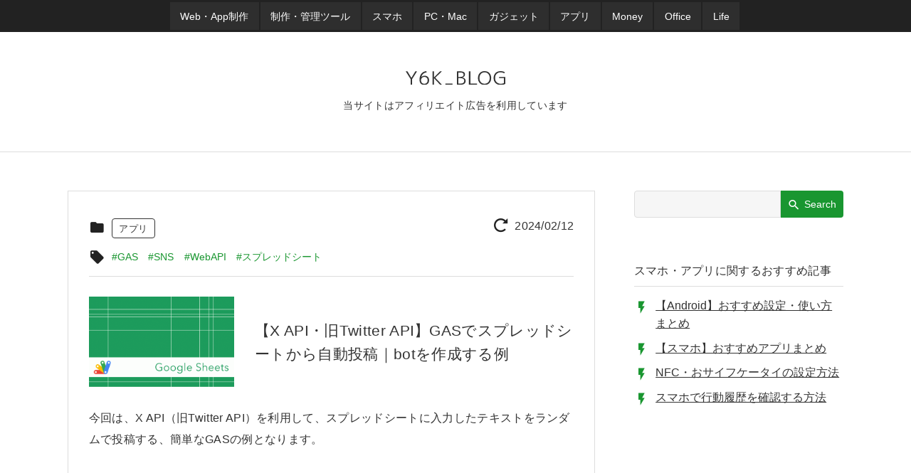

--- FILE ---
content_type: text/html; charset=UTF-8
request_url: https://blog-and-destroy.com/42448
body_size: 13334
content:
<!DOCTYPE html><html lang="ja"><head><meta name='robots' content='index, follow, max-image-preview:large, max-snippet:-1, max-video-preview:-1' /><title>【X API・旧Twitter API】GASでスプレッドシートから自動投稿｜botを作成する例</title><meta name="description" content="【X API・旧Twitter API】GASでスプレッドシートから自動投稿｜botを作成する例｜今回は、X API（旧Twitter API）を利用して、スプレッドシートに入力したテキストをランダムで投稿する、簡単なGASの例となります。スプレッドシートを作成まずは、スプレッドシートを作成してシート名を「sheet01」とします。そしてシート内のA1〜A5セルに投稿したいテキストを、……" /><link rel="canonical" href="https://blog-and-destroy.com/42448" /><meta property="og:locale" content="ja_JP" /><meta property="og:type" content="article" /><meta property="og:title" content="【X API・旧Twitter API】GASでスプレッドシートから自動投稿｜botを作成する例" /><meta property="og:description" content="【X API・旧Twitter API】GASでスプレッドシートから自動投稿｜botを作成する例｜今回は、X API（旧Twitter API）を利用して、スプレッドシートに入力したテキストをランダムで投稿する、簡単なGASの例となります。スプレッドシートを作成まずは、スプレッドシートを作成してシート名を「sheet01」とします。そしてシート内のA1〜A5セルに投稿したいテキストを、……" /><meta property="og:url" content="https://blog-and-destroy.com/42448" /><meta property="og:site_name" content="Y6K BLOG" /><meta property="article:published_time" content="2022-01-31T09:09:33+00:00" /><meta property="article:modified_time" content="2024-02-12T01:55:10+00:00" /><meta property="og:image" content="https://blog-and-destroy.com/wp-content/uploads/2021/01/gas_sheet_1308_808.gif" /><meta property="og:image:width" content="1308" /><meta property="og:image:height" content="808" /><meta property="og:image:type" content="image/gif" /><meta name="author" content="Y6K" /><meta name="twitter:card" content="summary_large_image" /><meta name="twitter:creator" content="@yic666kr" /><meta name="twitter:site" content="@yic666kr" /><meta name="twitter:label1" content="執筆者" /><meta name="twitter:data1" content="Y6K" /><meta name="twitter:label2" content="推定読み取り時間" /><meta name="twitter:data2" content="3分" /> <script type="application/ld+json" class="yoast-schema-graph">{"@context":"https://schema.org","@graph":[{"@type":"Article","@id":"https://blog-and-destroy.com/42448#article","isPartOf":{"@id":"https://blog-and-destroy.com/42448"},"author":{"name":"Y6K","@id":"https://blog-and-destroy.com/#/schema/person/19972d6bd56395621e009f750d40b75f"},"headline":"【X API・旧Twitter API】GASでスプレッドシートから自動投稿｜botを作成する例","datePublished":"2022-01-31T09:09:33+00:00","dateModified":"2024-02-12T01:55:10+00:00","mainEntityOfPage":{"@id":"https://blog-and-destroy.com/42448"},"wordCount":185,"commentCount":0,"publisher":{"@id":"https://blog-and-destroy.com/#/schema/person/19972d6bd56395621e009f750d40b75f"},"image":{"@id":"https://blog-and-destroy.com/42448#primaryimage"},"thumbnailUrl":"https://blog-and-destroy.com/wp-content/uploads/2021/01/gas_sheet_1308_808.gif","keywords":["GAS","SNS","WebAPI","スプレッドシート"],"articleSection":["アプリ"],"inLanguage":"ja","potentialAction":[{"@type":"CommentAction","name":"Comment","target":["https://blog-and-destroy.com/42448#respond"]}]},{"@type":"WebPage","@id":"https://blog-and-destroy.com/42448","url":"https://blog-and-destroy.com/42448","name":"【X API・旧Twitter API】GASでスプレッドシートから自動投稿｜botを作成する例","isPartOf":{"@id":"https://blog-and-destroy.com/#website"},"primaryImageOfPage":{"@id":"https://blog-and-destroy.com/42448#primaryimage"},"image":{"@id":"https://blog-and-destroy.com/42448#primaryimage"},"thumbnailUrl":"https://blog-and-destroy.com/wp-content/uploads/2021/01/gas_sheet_1308_808.gif","datePublished":"2022-01-31T09:09:33+00:00","dateModified":"2024-02-12T01:55:10+00:00","breadcrumb":{"@id":"https://blog-and-destroy.com/42448#breadcrumb"},"inLanguage":"ja","potentialAction":[{"@type":"ReadAction","target":["https://blog-and-destroy.com/42448"]}]},{"@type":"ImageObject","inLanguage":"ja","@id":"https://blog-and-destroy.com/42448#primaryimage","url":"https://blog-and-destroy.com/wp-content/uploads/2021/01/gas_sheet_1308_808.gif","contentUrl":"https://blog-and-destroy.com/wp-content/uploads/2021/01/gas_sheet_1308_808.gif","width":1308,"height":808},{"@type":"BreadcrumbList","@id":"https://blog-and-destroy.com/42448#breadcrumb","itemListElement":[{"@type":"ListItem","position":1,"name":"ホーム","item":"https://blog-and-destroy.com/"},{"@type":"ListItem","position":2,"name":"【X API・旧Twitter API】GASでスプレッドシートから自動投稿｜botを作成する例"}]},{"@type":"WebSite","@id":"https://blog-and-destroy.com/#website","url":"https://blog-and-destroy.com/","name":"Y6K BLOG","description":"Web制作・スマホ・PC・アプリ・ガジェット・ネットなどの情報を紹介","publisher":{"@id":"https://blog-and-destroy.com/#/schema/person/19972d6bd56395621e009f750d40b75f"},"potentialAction":[{"@type":"SearchAction","target":{"@type":"EntryPoint","urlTemplate":"https://blog-and-destroy.com/?s={search_term_string}"},"query-input":{"@type":"PropertyValueSpecification","valueRequired":true,"valueName":"search_term_string"}}],"inLanguage":"ja"},{"@type":["Person","Organization"],"@id":"https://blog-and-destroy.com/#/schema/person/19972d6bd56395621e009f750d40b75f","name":"Y6K","logo":{"@id":"https://blog-and-destroy.com/#/schema/person/image/"},"sameAs":["https://blog-and-destroy.com/","https://www.instagram.com/yic666kr/","https://x.com/yic666kr"]}]}</script> <link rel="alternate" type="application/rss+xml" title="Y6K BLOG &raquo; フィード" href="https://blog-and-destroy.com/feed" /><link rel="alternate" type="application/rss+xml" title="Y6K BLOG &raquo; コメントフィード" href="https://blog-and-destroy.com/comments/feed" /><link rel="alternate" type="application/rss+xml" title="Y6K BLOG &raquo; 【X API・旧Twitter API】GASでスプレッドシートから自動投稿｜botを作成する例 のコメントのフィード" href="https://blog-and-destroy.com/42448/feed" /><link rel="alternate" title="oEmbed (JSON)" type="application/json+oembed" href="https://blog-and-destroy.com/wp-json/oembed/1.0/embed?url=https%3A%2F%2Fblog-and-destroy.com%2F42448" /><link rel="alternate" title="oEmbed (XML)" type="text/xml+oembed" href="https://blog-and-destroy.com/wp-json/oembed/1.0/embed?url=https%3A%2F%2Fblog-and-destroy.com%2F42448&#038;format=xml" /><link rel="https://api.w.org/" href="https://blog-and-destroy.com/wp-json/" /><link rel="alternate" title="JSON" type="application/json" href="https://blog-and-destroy.com/wp-json/wp/v2/posts/42448" /><meta charset="UTF-8"><meta name="viewport" content="width=device-width, initial-scale=1">  <script async src="https://pagead2.googlesyndication.com/pagead/js/adsbygoogle.js?client=ca-pub-8285138444328524"
     crossorigin="anonymous"></script> <script>// タグマネージャー
    (function(w,d,s,l,i){
        w[l]=w[l]||[];w[l].push({
            'gtm.start':new Date().getTime(), event:'gtm.js'
        });
        var f=d.getElementsByTagName(s)[0], j=d.createElement(s), dl=l!='dataLayer'?'&l='+l:'';
        j.async=true;
        j.src = 'https://www.googletagmanager.com/gtm.js?id='+i+dl;
        f.parentNode.insertBefore(j,f);
    })
    
            (window,document,'script','dataLayer','GTM-TSQH46L');</script> <link rel="shortcut icon" href="https://blog-and-destroy.com/wp-content/themes/my_theme_s/img/favicon.ico"><link rel="apple-touch-icon" href="https://blog-and-destroy.com/wp-content/themes/my_theme_s/img/icon_150.png"><link rel="preload" as="font" href="https://blog-and-destroy.com/wp-content/fonts/icomoon.ttf?4r4shl" crossorigin> <script async src="https://fundingchoicesmessages.google.com/i/pub-8285138444328524?ers=1" nonce="EnktHRT7abyzzb8e-o8OcQ"></script><script nonce="EnktHRT7abyzzb8e-o8OcQ">(function() {function signalGooglefcPresent() {if (!window.frames['googlefcPresent']) {if (document.body) {const iframe = document.createElement('iframe'); iframe.style = 'width: 0; height: 0; border: none; z-index: -1000; left: -1000px; top: -1000px;'; iframe.style.display = 'none'; iframe.name = 'googlefcPresent'; document.body.appendChild(iframe);} else {setTimeout(signalGooglefcPresent, 0);}}}signalGooglefcPresent();})();</script><link media="all" href="https://blog-and-destroy.com/wp-content/cache/autoptimize/1/css/autoptimize_70a38e7bee67ec714078d858c616312b.css" rel="stylesheet"></head><body class="single"> <noscript><iframe src="https://www.googletagmanager.com/ns.html?id=GTM-TSQH46L"
 height="0" width="0" style="display:none;visibility:hidden"></iframe></noscript><div id="overlay" class="menu-event"></div><div id="site" class="site"><header class="site-header" role="banner"><div class="site-header-nav01"><nav class="site-header-nav_inr"><ul class="site-header-menu"><li><a href="https://blog-and-destroy.com/category/web-production"><span>Web・App制作</span></a></li><li><a href="https://blog-and-destroy.com/category/tool"><span>制作・管理ツール</span></a></li><li><a href="https://blog-and-destroy.com/category/sp"><span>スマホ</span></a></li><li><a href="https://blog-and-destroy.com/category/pc"><span>PC・Mac</span></a></li><li><a href="https://blog-and-destroy.com/category/gadget"><span>ガジェット</span></a></li><li><a href="https://blog-and-destroy.com/category/app"><span>アプリ</span></a></li><li><a href="https://blog-and-destroy.com/category/money"><span>Money</span></a></li><li><a href="https://blog-and-destroy.com/category/office"><span>Office</span></a></li><li><a href="https://blog-and-destroy.com/category/net-info"><span>Life</span></a></li></ul></nav></div><div class="site-header_inr"><div class="site-header-title-cvr"> <a class="site-header-logo" href="https://blog-and-destroy.com/" rel="home"> <img class="img-responsive" src="https://blog-and-destroy.com/wp-content/themes/my_theme_s/img/blog-logo.svg" alt="Y6K BLOG"> </a></div><div><aside class='site-header-affiliate'>当サイトはアフィリエイト広告を利用しています</aside></div><div id="site-fixed-nav" class="site-header-nav"><div class="search-box"><form method="get" class="search-form" action="https://blog-and-destroy.com/search"> <input type="search" name="q" class="search" value="" placeholder="" aria-label="検索ボックス" /> <button type="submit" name="action" value="search" aria-label="検索ボタン"><span>Search</span></button></form></div><div id='global-menu-toggle' class="menu-event global-menu-toggle type-1"><div class="cv-burger-icon"><div class="burger-icon"> <span class="top"></span> <span class="middle"></span> <span class="bottom"></span></div></div></div><div id="nav-menu" class="global-menu"> <a class="site-header-logo" href="https://blog-and-destroy.com/" rel="home"> <img class="img-responsive" src="https://blog-and-destroy.com/wp-content/themes/my_theme_s/img/blog-logo.svg" alt="Y6K BLOG"> </a> <span class="menu-close menu-event">×</span><ul class="site-header-menu"><li><a href="https://blog-and-destroy.com/category/web-production"><span>Web・App制作</span></a></li><li><a href="https://blog-and-destroy.com/category/tool"><span>制作・管理ツール</span></a></li><li><a href="https://blog-and-destroy.com/category/sp"><span>スマホ</span></a></li><li><a href="https://blog-and-destroy.com/category/pc"><span>PC・Mac</span></a></li><li><a href="https://blog-and-destroy.com/category/gadget"><span>ガジェット</span></a></li><li><a href="https://blog-and-destroy.com/category/app"><span>アプリ</span></a></li><li><a href="https://blog-and-destroy.com/category/money"><span>Money</span></a></li><li><a href="https://blog-and-destroy.com/category/office"><span>Office</span></a></li><li><a href="https://blog-and-destroy.com/category/net-info"><span>Life</span></a></li></ul><ul class="tag-list"><li><a href="https://blog-and-destroy.com/tag/amazon">#Amazon</a></li><li><a href="https://blog-and-destroy.com/tag/bluetooth">#Bluetooth</a></li><li><a href="https://blog-and-destroy.com/tag/composer">#Composer</a></li><li><a href="https://blog-and-destroy.com/tag/css">#CSS</a></li><li><a href="https://blog-and-destroy.com/tag/docker">#Docker</a></li><li><a href="https://blog-and-destroy.com/tag/google-apps-script">#GAS</a></li><li><a href="https://blog-and-destroy.com/tag/gcp">#GoogleCloud</a></li><li><a href="https://blog-and-destroy.com/tag/google-map">#Googleマップ</a></li><li><a href="https://blog-and-destroy.com/tag/homebrew">#Homebrew</a></li><li><a href="https://blog-and-destroy.com/tag/html">#HTML</a></li><li><a href="https://blog-and-destroy.com/tag/javascript">#JavaScript</a></li><li><a href="https://blog-and-destroy.com/tag/laravel">#Laravel</a></li><li><a href="https://blog-and-destroy.com/tag/node-js">#Node.js</a></li><li><a href="https://blog-and-destroy.com/tag/php">#PHP</a></li><li><a href="https://blog-and-destroy.com/tag/reactnative">#ReactNative</a></li><li><a href="https://blog-and-destroy.com/tag/shell">#Shell</a></li><li><a href="https://blog-and-destroy.com/tag/sns">#SNS</a></li><li><a href="https://blog-and-destroy.com/tag/sql">#SQL</a></li><li><a href="https://blog-and-destroy.com/tag/tasker">#Tasker</a></li><li><a href="https://blog-and-destroy.com/tag/vscode">#VSCode</a></li><li><a href="https://blog-and-destroy.com/tag/api">#WebAPI</a></li><li><a href="https://blog-and-destroy.com/tag/lan">#Wi-Fi・LAN</a></li><li><a href="https://blog-and-destroy.com/tag/wordpress">#WordPress</a></li><li><a href="https://blog-and-destroy.com/tag/traffic-analysis">#アクセス解析</a></li><li><a href="https://blog-and-destroy.com/tag/server">#サーバー</a></li><li><a href="https://blog-and-destroy.com/tag/sheets">#スプレッドシート</a></li><li><a href="https://blog-and-destroy.com/tag/nature-remo">#スマートホーム</a></li><li><a href="https://blog-and-destroy.com/tag/camera">#スマホカメラ</a></li><li><a href="https://blog-and-destroy.com/tag/data">#データ通信</a></li><li><a href="https://blog-and-destroy.com/tag/flea-market">#ネットショップ</a></li><li><a href="https://blog-and-destroy.com/tag/net-adv">#ネット広告</a></li><li><a href="https://blog-and-destroy.com/tag/securities">#ネット証券</a></li><li><a href="https://blog-and-destroy.com/tag/bank">#ネット銀行</a></li><li><a href="https://blog-and-destroy.com/tag/file-sharing">#ファイル共有</a></li><li><a href="https://blog-and-destroy.com/tag/browser">#ブラウザ</a></li><li><a href="https://blog-and-destroy.com/tag/point">#ポイント</a></li><li><a href="https://blog-and-destroy.com/tag/bug">#不具合</a></li><li><a href="https://blog-and-destroy.com/tag/vod">#動画アプリ</a></li><li><a href="https://blog-and-destroy.com/tag/low-cost">#安い・お得</a></li><li><a href="https://blog-and-destroy.com/tag/book">#本・電子書籍</a></li><li><a href="https://blog-and-destroy.com/tag/end">#終了・廃止</a></li><li><a href="https://blog-and-destroy.com/tag/buy">#購入アイテム</a></li><li><a href="https://blog-and-destroy.com/tag/payment">#電子マネー・電子決済</a></li><li><a href="https://blog-and-destroy.com/tag/call">#電話・通話</a></li></ul><div class="global-menu-account"><div class="external-list"><ul class="account-list"><li class="sns-twitter"> <a href="https://twitter.com/BLOG_A_D"><span>Twitter</span></a></li><li class="sns-fb"> <a href="https://www.facebook.com/BLOG-AND-DESTROY-162772417821397/"></a></li></ul><ul class="feed-list"><li class="sns-rss"> <a href="https://blog-and-destroy.com/feed/feed" target="_blank" rel="nofollow noopener"><span>RSS</span></a></li><li class="sns-feedly"> <a href="https://feedly.com/i/subscription/feed/https://blog-and-destroy.com/feed/feed" target="_blank" rel="nofollow noopener"><span>Feedly</span></a></li></ul></div></div></div></div><div id="sp-top-scroll"> <a class="pagetop school-fade" href="#site"><span></span></a></div></div></header><div id="site-content"><div id="content-area"><main id="site-main" class="site-main" role="main"><article class="article-single"><header class="entry-header"><div class="post-time"> <time class="update-time">2024/02/12</time></div><div class="category-icon"><div class="category-list"><div><a href="https://blog-and-destroy.com/category/app">アプリ</a></div></div></div><div class="tag-icon"><ul class="tag-list"><li><a href="https://blog-and-destroy.com/tag/google-apps-script">#GAS</a></li><li><a href="https://blog-and-destroy.com/tag/sns">#SNS</a></li><li><a href="https://blog-and-destroy.com/tag/api">#WebAPI</a></li><li><a href="https://blog-and-destroy.com/tag/sheets">#スプレッドシート</a></li></ul></div></header><div class="entry-content"><div class="entry-content-header"><div class="entry-title-cv"><h1 class="entry-title">【X API・旧Twitter API】GASでスプレッドシートから自動投稿｜botを作成する例</h1></div><div class="post-image-cv"> <img width="552" height="342" src="https://blog-and-destroy.com/wp-content/uploads/2021/01/gas_sheet_1308_808-552x342.gif" class=" wp-post-image" alt="" decoding="async" fetchpriority="high" srcset="https://blog-and-destroy.com/wp-content/uploads/2021/01/gas_sheet_1308_808-552x342.gif 552w, https://blog-and-destroy.com/wp-content/uploads/2021/01/gas_sheet_1308_808-130x80.gif 130w, https://blog-and-destroy.com/wp-content/uploads/2021/01/gas_sheet_1308_808-768x474.gif 768w" sizes="(max-width: 552px) 100vw, 552px" /></div></div><div id="toc-range" class="entry-content_inr"><section class="entry-main"><p>今回は、X API（旧Twitter API）を利用して、スプレッドシートに入力したテキストをランダムで投稿する、簡単なGASの例となります。</p><aside id="ads-top" class="ads-main"> <ins class="adsbygoogle"
 style="display:block"
 data-ad-client="ca-pub-8285138444328524"
 data-ad-slot="9992315607"
 data-ad-format="auto"
 data-full-width-responsive="true"></ins> <script>(adsbygoogle = window.adsbygoogle || []).push({});</script> </aside><div class="cv-toc"><div id="toc"><p class="toc-title">目次</p><ol><li><a href="#chapter-1">スプレッドシートを作成</a></li><li><a href="#chapter-2">GASのプロジェクト（スクリプト）を作成</a><ol><li><a href="#chapter-3">X APIを利用する準備</a></li><li><a href="#chapter-4">OAuth1 for Apps Script ライブラリを読み込み</a></li><li><a href="#chapter-5">スクリプトを作成</a></li></ol></li><li><a href="#chapter-6">スクリプトの関数を実行</a><ol><li><a href="#chapter-7">OAuth1.0のトークンを生成し、Twitterの認証ページを表示する関数</a></li><li><a href="#chapter-8">投稿する関数</a></li><li><a href="#chapter-9">プロパティストアに保存したトークンを削除する関数</a></li></ol></li><li><a href="#chapter-10">一定期間・時間ごとに関数を自動実行</a><ol><li><a href="#chapter-11">PHPのスクリプトで自動投稿をする場合</a></li></ol></li><li><a href="#chapter-12">スクリプトの簡単な説明</a><ol><li><a href="#chapter-13">OAuth1.0の認証でTwitterにアクセス</a></li><li><a href="#chapter-14">認証の確認後に表示する可否メッセージを指定</a></li><li><a href="#chapter-15">OAuth1.0のトークンを生成し、認証画面のURLを表示</a></li><li><a href="#chapter-16">プロパティストアに保存したトークンを削除</a></li><li><a href="#chapter-17">スプレッドシート内のデータを投稿</a></li></ol></li><li><a href="#chapter-18"><span class="external-icon">参考サイトなど</span></a></li></ol></div></div><h2 id ="chapter-1" class="ads_review">スプレッドシートを作成</h2 class="ads_review"><p>まずは、スプレッドシートを作成してシート名を「sheet01」とします。そしてシート内のA1〜A5セルに投稿したいテキストを、それぞれ入力します。</p><h2 id ="chapter-2" class="ads_review">GASのプロジェクト（スクリプト）を作成</h2 class="ads_review"><p>上記のスプレッドシートに紐付いたGASのプロジェクトを作成します。</p><p>GASでは、シート名「sheet01」のA1〜A5セルから、1つのセルの値をランダムで取得してツイできるようにします。</p><p>また、GASの基本的な利用方法については、以下のリンク先参考にしてみてください。</p><div class="blog-card"><a href="https://blog-and-destroy.com/35768"><img decoding="async" width="130" height="80" src="https://blog-and-destroy.com/wp-content/uploads/2021/01/gas_1308_808-130x80.gif" class="entry-img wp-post-image" alt="" srcset="https://blog-and-destroy.com/wp-content/uploads/2021/01/gas_1308_808-130x80.gif 130w, https://blog-and-destroy.com/wp-content/uploads/2021/01/gas_1308_808-552x342.gif 552w, https://blog-and-destroy.com/wp-content/uploads/2021/01/gas_1308_808-768x474.gif 768w" sizes="(max-width: 130px) 100vw, 130px" /><p class="entry-title">【GAS】スクリプトを作成・実行・管理する方法｜スプレッドシート・カレンダー・メールなど</p></a></div><aside class="ads-main"> <ins class="adsbygoogle"
 style="display:block; text-align:center;"
 data-ad-layout="in-article"
 data-ad-format="fluid"
 data-ad-client="ca-pub-8285138444328524"
 data-ad-slot="8472887942"></ins> <script>(adsbygoogle = window.adsbygoogle || []).push({});</script> </aside><h3 id ="chapter-3" class="ads_review">X APIを利用する準備</h3 class="ads_review"><h4>認証情報を確認</h4><p>APIを利用するTwitterアカウントで <a href="https://developer.twitter.com/en/apps" target="_blank" rel="noopener noreferrer">Twitter Developers</a> にログインし、追加したAppの「Keys and tokens」画面で、以下の認証情報を確認します。</p><p>また、Twitterへ投稿する場合には、User authentication settingsの編集画面で、App permissionsの設定を「Read and write」にします。</p><ul><li>Consumer Key </li><li>Consumer Secret</li></ul><h4>コールバックURLを指定</h4><p>Twitter Developers で追加したAppの「User authentication settings 」の編集画面を表示し、「Callback URI / Redirect URL」の箇所に以下のアドレスを入力して保存します。</p><p>https://script.google.com/macros/d/XXXXXXXX/usercallback</p><p>URL内のXXXXXXXXの箇所は、作成したプロジェクトのスクリプト ID となります。</p><p>スクリプト ID を確認する方法については、以下のリンク先を参考にしてみてください。</p><div class="blog-card"><a href="https://blog-and-destroy.com/42782"><img decoding="async" width="130" height="80" src="https://blog-and-destroy.com/wp-content/uploads/2021/01/gas_1308_808-130x80.gif" class="entry-img wp-post-image" alt="" srcset="https://blog-and-destroy.com/wp-content/uploads/2021/01/gas_1308_808-130x80.gif 130w, https://blog-and-destroy.com/wp-content/uploads/2021/01/gas_1308_808-552x342.gif 552w, https://blog-and-destroy.com/wp-content/uploads/2021/01/gas_1308_808-768x474.gif 768w" sizes="(max-width: 130px) 100vw, 130px" /><p class="entry-title">【GAS】スクリプトIDを確認する方法｜プロジェクトを判断する識別子</p></a></div><h3 id ="chapter-4" class="ads_review">OAuth1 for Apps Script ライブラリを読み込み</h3 class="ads_review"><p>作成したGASのプロジェクトに、GASのライブラリ「OAuth1 for Apps Script」を読み込みます。</p><p>「OAuth1 for Apps Script」は、OAuth1.0のトークンを生成して認証する機能を提供するGASのライブラリとなり、スクリプトIDは以下となります。</p><p>1CXDCY5sqT9ph64fFwSzVtXnbjpSfWdRymafDrtIZ7Z_hwysTY7IIhi7s</p><h4>GASのライブラリを利用する方法</h4><p>GASのライブラリを利用する方法については、以下のリンク先を参考にしてみてください。</p><div class="blog-card"><a href="https://blog-and-destroy.com/37635"><img decoding="async" width="130" height="80" src="https://blog-and-destroy.com/wp-content/uploads/2021/01/gas_1308_808-130x80.gif" class="entry-img wp-post-image" alt="" srcset="https://blog-and-destroy.com/wp-content/uploads/2021/01/gas_1308_808-130x80.gif 130w, https://blog-and-destroy.com/wp-content/uploads/2021/01/gas_1308_808-552x342.gif 552w, https://blog-and-destroy.com/wp-content/uploads/2021/01/gas_1308_808-768x474.gif 768w" sizes="(max-width: 130px) 100vw, 130px" /><p class="entry-title">【GAS】外部のスクリプトの関数を呼び出す例｜ライブラリの利用方法</p></a></div><h3 id ="chapter-5" class="ads_review">スクリプトを作成</h3 class="ads_review"><p>GASのエディタ画面に以下のコードを追加して保存します。</p><p>コード内のxxxxxxxxの箇所には、確認したTwitter APIの認証情報をそれぞれ指定します。</p><pre><code class="line-numbers language-javascript">// OAuth1.0の認証で利用する値を変数にセット
const accessTokenUrl = "https://api.twitter.com/oauth/access_token";
const requestTokenUrl = "https://api.twitter.com/oauth/request_token";
const authorizationUrl = "https://api.twitter.com/oauth/authorize";
const consumerKey = "xxxxxxxx"; // Consumer Key をセット
const consumerSecret = "xxxxxxxx"; // Consumer Secret をセット
const serviceName = 'twitter';

// OAuth1.0の認証で、Twitterにアクセスする関数
function getService() {
  return OAuth1.createService(serviceName)
    // OAuth1.0の認証で利用する値をセット
    .setAccessTokenUrl(accessTokenUrl)
    .setRequestTokenUrl(requestTokenUrl)
    .setAuthorizationUrl(authorizationUrl)
    .setConsumerKey(consumerKey)
    .setConsumerSecret(consumerSecret)
    // 認証の確認後に実行するコールバック関数を指定
    .setCallbackFunction('authCallback')
    // 生成したトークンを、GASのプロパティストアに保存（永続化）
    .setPropertyStore(PropertiesService.getUserProperties());
}


// 認証の確認後に表示する可否メッセージを指定する関数
function authCallback(request) {
  const service = getService();
  const isAuthorized = service.handleCallback(request);

  if (isAuthorized) {
    return HtmlService.createHtmlOutput('認証が許可されました。');
  } else {
    return HtmlService.createHtmlOutput('認証が拒否されました。');
  }
}


// OAuth1.0のトークンを生成し、認証画面のURLを表示する関数（関数はスプレッドシートの画面で利用）
function authorizeLink() {
  const ui = SpreadsheetApp.getUi();
  const service = getService();

  if (!service.hasAccess()) {
    const authorizationUrl = service.authorize(); // トークンを生成し、認証ページのURLを返します
    const template = HtmlService.createTemplate('&lt;a href="&lt;?= authorizationUrl ?&gt;" target="_blank"&gt;Authorize Link&lt;/a&gt;');
    template.authorizationUrl = authorizationUrl;
    const output = template.evaluate();
    ui.showModalDialog(output, 'OAuth1.0認証');
  } else {
     ui.alert("OAuth1.0認証はすでに許可されています。");
  }
}


// プロパティストアに保存したトークンをリセットする関数
function clearService(){
  OAuth1.createService(serviceName)
    .setPropertyStore(PropertiesService.getUserProperties())
    .reset();
}


// API リクエストを送信するための関数
function makeRequest(url, options) {
  const service = getService();
  const res = service.fetch(url, options);
  const result = JSON.parse(res.getContentText());

  console.log(JSON.stringify(result));
}


// スプレッドシート内のデータを取得して投稿する関数
function tweets() {
  // スプレッドシートからセルの値をランダムで取得
  const sheet = SpreadsheetApp.getActiveSheet();
  const min = Math.ceil(1);
  const max = Math.floor(5);
  const i = Math.floor(Math.random() * (max - min + 1) + min); 
  const cell = "sheet01!A" + i;
  const value = sheet.getRange(cell).getValue();
  
  // 投稿するAPIリクエスト
  const url = "https://api.twitter.com/2/tweets";
  const payload = {
    "text": value
  };
  const options = {
    'method' : 'post',
    'payload' : JSON.stringify(payload),
    'contentType' : 'application/json',
    'muteHttpExceptions' : true
  };
  makeRequest(url, options);
}
</code></pre><h2 id ="chapter-6" class="ads_review">スクリプトの関数を実行</h2 class="ads_review"><p>上記で作成したスクリプトの関数を、次の通り実行します。</p><div><aside class="ads-main"> <ins class="adsbygoogle"
 style="display:block; text-align:center;"
 data-ad-layout="in-article"
 data-ad-format="fluid"
 data-ad-client="ca-pub-8285138444328524"
 data-ad-slot="8472887942"></ins> <script>(adsbygoogle = window.adsbygoogle || []).push({});</script> </aside><h3 id ="chapter-7" class="ads_review">OAuth1.0のトークンを生成し、Twitterの認証ページを表示する関数</h3 class="ads_review"></div><p>スクリプト内の関数authorizeLinkは実行をすると、OAuth1.0のトークンを生成し、Twitterの認証ページのリンクを、スプレッドシートのダイアログに表示します。</p><p>また、関数authorizeLinkは、スプレッドシートのダイアログを表示するため、関数をスプレッドシートから実行します。</p><p>スプレッドシートからスクリプトの関数を実行する方法については、以下のリンク先を参考にしてみてください。</p><div class="blog-card"><a href="https://blog-and-destroy.com/33697"><img decoding="async" width="130" height="80" src="https://blog-and-destroy.com/wp-content/uploads/2021/01/gas_sheet_1308_808-130x80.gif" class="entry-img wp-post-image" alt="" srcset="https://blog-and-destroy.com/wp-content/uploads/2021/01/gas_sheet_1308_808-130x80.gif 130w, https://blog-and-destroy.com/wp-content/uploads/2021/01/gas_sheet_1308_808-552x342.gif 552w, https://blog-and-destroy.com/wp-content/uploads/2021/01/gas_sheet_1308_808-768x474.gif 768w" sizes="(max-width: 130px) 100vw, 130px" /><p class="entry-title">スプレッドシートからGASのスクリプトを実行するボタン・メニューを追加する方法</p></a></div><p>上記関数を実行すると、スプレッドシートの画面上に、次のようなダイアログが表示されるので、ダイアログ内の「Authorize Link」を選択します。</p><p><img loading="lazy" decoding="async" class="aligncenter wp-image-42902 size-full" src="https://blog-and-destroy.com/wp-content/uploads/2022/01/gas_01_01.png" alt="スプレッドシートのダイアログの画像" width="390" height="180" srcset="https://blog-and-destroy.com/wp-content/uploads/2022/01/gas_01_01.png 390w, https://blog-and-destroy.com/wp-content/uploads/2022/01/gas_01_01-130x60.png 130w" sizes="auto, (max-width: 390px) 100vw, 390px" /></p><p>上記リンクをクリックすると、Twitterの認証画面が表示されるので、「連携アプリを認証」を選択します。</p><figure id="attachment_42900" aria-describedby="caption-attachment-42900" style="width: 570px" class="wp-caption aligncenter"><img loading="lazy" decoding="async" class="wp-image-42900 size-full" src="https://blog-and-destroy.com/wp-content/uploads/2022/01/gas_02_01-1.png" alt="Twitterの認証画面の画像" width="570" height="360" srcset="https://blog-and-destroy.com/wp-content/uploads/2022/01/gas_02_01-1.png 570w, https://blog-and-destroy.com/wp-content/uploads/2022/01/gas_02_01-1-542x342.png 542w, https://blog-and-destroy.com/wp-content/uploads/2022/01/gas_02_01-1-130x82.png 130w" sizes="auto, (max-width: 570px) 100vw, 570px" /><figcaption id="caption-attachment-42900" class="wp-caption-text">Twitterの認証画面</figcaption></figure><p>そうすると、次のようなページに移動し認証が許可されます。</p><figure id="attachment_42901" aria-describedby="caption-attachment-42901" style="width: 470px" class="wp-caption aligncenter"><img loading="lazy" decoding="async" class="wp-image-42901 size-full" src="https://blog-and-destroy.com/wp-content/uploads/2022/01/gas_03_01.png" alt="認証の可否を表示するページの画像" width="470" height="200" srcset="https://blog-and-destroy.com/wp-content/uploads/2022/01/gas_03_01.png 470w, https://blog-and-destroy.com/wp-content/uploads/2022/01/gas_03_01-130x55.png 130w" sizes="auto, (max-width: 470px) 100vw, 470px" /><figcaption id="caption-attachment-42901" class="wp-caption-text">認証の可否を表示するページ</figcaption></figure><h4>生成したトークンはGASのプロパティストアに保存</h4><p>上記の関数authorizeLink内で生成したトークンは、関数getService内で、GASのプロパティサービスを利用して、プロパティストアに保存（永続化）します。</p><p>そのため、プロパティストアに保存したトークンを削除するまで、再度、関数authorizeLinkを実行する必要はありません。</p><p>また、GASのプロパティサービスについては、文末の参考サイトを確認してみてください。</p><h3 id ="chapter-8" class="ads_review">投稿する関数</h3 class="ads_review"><p>上述のとおり認証を許可した後、スクリプト内の関数tweetsを実行をすると、シート名「sheet01」のA1〜A5セルから、1つのセルの値をランダムで取得して投稿を行います。</p><h3 id ="chapter-9" class="ads_review">プロパティストアに保存したトークンを削除する関数</h3 class="ads_review"><p>スクリプト内の関数createServiceは実行をすると、プロパティストアに保存したトークンを削除します。</p><h2 id ="chapter-10" class="ads_review">一定期間・時間ごとに関数を自動実行</h2 class="ads_review"><p>GASではプロジェクトにトリガーを設定することで、作成したスクリプトの関数を一定期間・時間ごとに実行できます。</p><p>上記スクリプト内の関数tweetsを、トリガーに設定することでTwitter bot のように、一定時間ごとにランダムで投稿をします。</p><p>トリガーの設定方法については以下のリンク先を参考にしてみてください。</p><div class="blog-card"><a href="https://blog-and-destroy.com/35720"><img decoding="async" width="130" height="80" src="https://blog-and-destroy.com/wp-content/uploads/2021/01/gas_1308_808-130x80.gif" class="entry-img wp-post-image" alt="" srcset="https://blog-and-destroy.com/wp-content/uploads/2021/01/gas_1308_808-130x80.gif 130w, https://blog-and-destroy.com/wp-content/uploads/2021/01/gas_1308_808-552x342.gif 552w, https://blog-and-destroy.com/wp-content/uploads/2021/01/gas_1308_808-768x474.gif 768w" sizes="(max-width: 130px) 100vw, 130px" /><p class="entry-title">【GAS】スクリプトを一定期間・時間ごとに自動実行する方法｜トリガー設定</p></a></div><aside class="ads-main"> <ins class="adsbygoogle"
 style="display:block; text-align:center;"
 data-ad-layout="in-article"
 data-ad-format="fluid"
 data-ad-client="ca-pub-8285138444328524"
 data-ad-slot="8472887942"></ins> <script>(adsbygoogle = window.adsbygoogle || []).push({});</script> </aside><h3 id ="chapter-11" class="ads_review">PHPのスクリプトで自動投稿をする場合</h3 class="ads_review"><p>GASではなく、PHPのスクリプトで自動投稿をする方法については、以下のリンク先を参考にしてみてください。</p><div class="blog-card"><a href="https://blog-and-destroy.com/20710"><img loading="lazy" decoding="async" width="130" height="80" src="https://blog-and-destroy.com/wp-content/uploads/2021/07/twitter_1308_808-1-130x80.jpg" class="entry-img wp-post-image" alt="" srcset="https://blog-and-destroy.com/wp-content/uploads/2021/07/twitter_1308_808-1-130x80.jpg 130w, https://blog-and-destroy.com/wp-content/uploads/2021/07/twitter_1308_808-1-552x342.jpg 552w, https://blog-and-destroy.com/wp-content/uploads/2021/07/twitter_1308_808-1-768x474.jpg 768w, https://blog-and-destroy.com/wp-content/uploads/2021/07/twitter_1308_808-1.jpg 1308w" sizes="auto, (max-width: 130px) 100vw, 130px" /><p class="entry-title">【X API・旧Twitter API】PHPで自動投稿｜botを作成する例</p></a></div><h2 id ="chapter-12" class="ads_review">スクリプトの簡単な説明</h2 class="ads_review"><p>スクリプトの簡単な説明となります。</p><h3 id ="chapter-13" class="ads_review">OAuth1.0の認証でTwitterにアクセス</h3 class="ads_review"><p>コード1行目からの以下の箇所では、OAuth1.0の認証でTwitterにアクセスするための変数・関数を定義しています。</p><p>また、.setCallbackFunction('authCallback') では、認証の確認後に実行するコールバック関数を指定し、.setPropertyStore(PropertiesService.getUserProperties())では、生成されたOAuth1.0のトークンをGASのプロパティストアに保存しています。</p><pre><code class="language-javascript">// OAuth1.0の認証で利用する値を変数にセット
const accessTokenUrl = "https://api.twitter.com/oauth/access_token";
const requestTokenUrl = "https://api.twitter.com/oauth/request_token";
const authorizationUrl = "https://api.twitter.com/oauth/authorize";
const consumerKey = "xxxxxxxx"; // Consumer Key をセット
const consumerSecret = "xxxxxxxx"; // Consumer Secret をセット
const serviceName = 'twitter';

// OAuth1.0の認証で、Twitterにアクセスする関数
function getService() {
  return OAuth1.createService(serviceName)
    // OAuth1.0の認証で利用する値をセット
    .setAccessTokenUrl(accessTokenUrl)
    .setRequestTokenUrl(requestTokenUrl)
    .setAuthorizationUrl(authorizationUrl)
    .setConsumerKey(consumerKey)
    .setConsumerSecret(consumerSecret)
    // 認証の確認後に実行するコールバック関数を指定
    .setCallbackFunction('authCallback')
    // 生成したトークンを、GASのプロパティストアに保存（永続化）
    .setPropertyStore(PropertiesService.getUserProperties());
}</code></pre><h3 id ="chapter-14" class="ads_review">認証の確認後に表示する可否メッセージを指定</h3 class="ads_review"><p>コード25行目からの以下の箇所では、Twitterの認証の可否のメッセージを指定する関数を定義しています。また、可否のメッセージは、Twitterの認証の確認後に移動するページで表示されます。</p><pre><code class="language-javascript">// 認証の確認後に表示する可否メッセージを指定する関数
function authCallback(request) {
  const service = getService();
  const isAuthorized = service.handleCallback(request);

  if (isAuthorized) {
    return HtmlService.createHtmlOutput('認証が許可されました。');
  } else {
    return HtmlService.createHtmlOutput('認証が拒否されました。');
  }
}</code></pre><aside class="ads-main"> <ins class="adsbygoogle"
 style="display:block; text-align:center;"
 data-ad-layout="in-article"
 data-ad-format="fluid"
 data-ad-client="ca-pub-8285138444328524"
 data-ad-slot="8472887942"></ins> <script>(adsbygoogle = window.adsbygoogle || []).push({});</script> </aside><h3 id ="chapter-15" class="ads_review">OAuth1.0のトークンを生成し、認証画面のURLを表示</h3 class="ads_review"><p>コード38行目からの以下の箇所では、OAuth1.0のトークンを生成し、スプレッドシートのダイアログに認証画面のURLを表示する関数を定義しています。</p><pre><code class="language-javascript">// OAuth1.0のトークンを生成し、認証画面のURLを表示する関数（関数はスプレッドシートの画面で利用）
function authorizeLink() {
  const ui = SpreadsheetApp.getUi();
  const service = getService();

  if (!service.hasAccess()) {
    const authorizationUrl = service.authorize(); // トークンを生成し、認証ページのURLを返します
    const template = HtmlService.createTemplate('&lt;a href="&lt;?= authorizationUrl ?&gt;" target="_blank"&gt;Authorize Link&lt;/a&gt;');
    template.authorizationUrl = authorizationUrl;
    const output = template.evaluate();
    ui.showModalDialog(output, 'OAuth1.0認証');
  } else {
     ui.alert("OAuth1.0認証はすでに許可されています。");
  }
}</code></pre><h3 id ="chapter-16" class="ads_review">プロパティストアに保存したトークンを削除</h3 class="ads_review"><p>コード54行目からの以下の箇所では、GASのプロパティストアに保存したトークンを削除する関数を定義しています。</p><pre><code class="language-javascript">// プロパティストアに保存したトークンをリセットする関数
function clearService(){
  OAuth1.createService(serviceName)
    .setPropertyStore(PropertiesService.getUserProperties())
    .reset();
}</code></pre><h3 id ="chapter-17" class="ads_review">スプレッドシート内のデータを投稿</h3 class="ads_review"><p>コード63行目からの以下の箇所では、シート名「sheet01」のA1〜A5セルから、1つのセルの値を取得し、その値をTwitter API v2.を利用して投稿しています。</p><pre><code class="language-javascript">// API リクエストを送信するための関数
function makeRequest(url, options) {
  const service = getService();
  const res = service.fetch(url, options);
  const result = JSON.parse(res.getContentText());

  console.log(JSON.stringify(result));
}


// スプレッドシート内のデータを取得して投稿する関数
function tweets() {
  // スプレッドシートからセルの値をランダムで取得
  const sheet = SpreadsheetApp.getActiveSheet();
  const min = Math.ceil(1);
  const max = Math.floor(5);
  const i = Math.floor(Math.random() * (max - min + 1) + min); 
  const cell = "sheet01!A" + i;
  const value = sheet.getRange(cell).getValue();
  
  // 投稿するAPIリクエスト
  const url = "https://api.twitter.com/2/tweets";
  const payload = {
    "text": value
  };
  const options = {
    'method' : 'post',
    'payload' : JSON.stringify(payload),
    'contentType' : 'application/json',
    'muteHttpExceptions' : true
  };
  makeRequest(url, options);
}</code></pre><p>また、スプレッドシートからセルのデータを取得する方法については、以下のリンク先を参考にしてみてください。</p><div class="blog-card"><a href="https://blog-and-destroy.com/33780"><img decoding="async" width="130" height="80" src="https://blog-and-destroy.com/wp-content/uploads/2021/01/gas_sheet_1308_808-130x80.gif" class="entry-img wp-post-image" alt="" srcset="https://blog-and-destroy.com/wp-content/uploads/2021/01/gas_sheet_1308_808-130x80.gif 130w, https://blog-and-destroy.com/wp-content/uploads/2021/01/gas_sheet_1308_808-552x342.gif 552w, https://blog-and-destroy.com/wp-content/uploads/2021/01/gas_sheet_1308_808-768x474.gif 768w" sizes="(max-width: 130px) 100vw, 130px" /><p class="entry-title">【GAS・スプレッドシート】範囲・セルの値を取得する方法｜選択中や指定した範囲の値</p></a></div><section class="reference-list"><h2 id ="chapter-18" class="ads_review"><span class="external-icon" class="ads_review">参考サイトなど</span class="ads_review"></h2 class="ads_review"><ul><li><a href="https://github.com/googleworkspace/apps-script-oauth1" rel="noopener">googleworkspace/apps-script-oauth1: An OAuth1 library for Google Apps Script.</a></li><li><a href="https://developer.twitter.com/en/docs/twitter-api/tweets/manage-tweets/api-reference/post-tweets" rel="noopener">POST /2/tweets | Docs | Twitter Developer Platform</a></li><li><a href="https://developers.google.com/apps-script/guides/properties" rel="noopener">Properties Service  |  Apps Script  |  Google Developers</a></li></ul></section></section></div></div><aside id="entry-footer-ads"><div> <ins class="adsbygoogle"
 style="display:block"
 data-ad-client="ca-pub-8285138444328524"
 data-ad-slot="3163447405"
 data-ad-format="auto"
 data-full-width-responsive="true"></ins> <script>(adsbygoogle = window.adsbygoogle || []).push({});</script> </div></aside><footer class="entry-footer"><div class="entry-footer_info"><div class="author"><p class="icon-pen">Y6K</p></div><ul class="sns-list"><li class="sns-twitter"> <a class="sns-link" target="_blank" rel="nofollow noopener" aria-label="Twitter共有ボタン" href="https://twitter.com/intent/tweet?text=%E3%80%90X+API%E3%83%BB%E6%97%A7Twitter+API%E3%80%91GAS%E3%81%A7%E3%82%B9%E3%83%97%E3%83%AC%E3%83%83%E3%83%89%E3%82%B7%E3%83%BC%E3%83%88%E3%81%8B%E3%82%89%E8%87%AA%E5%8B%95%E6%8A%95%E7%A8%BF%EF%BD%9Cbot%E3%82%92%E4%BD%9C%E6%88%90%E3%81%99%E3%82%8B%E4%BE%8B&#038;url=https%3A%2F%2Fblog-and-destroy.com%2F42448&#038;hashtags=GAS%2CSNS%2CWebAPI%2C%E3%82%B9%E3%83%97%E3%83%AC%E3%83%83%E3%83%89%E3%82%B7%E3%83%BC%E3%83%88"><span>Twitter</span></a></li><li class="sns-fb"> <a class="sns-link" target="_blank" rel="nofollow noopener" aria-label="Facebook共有ボタン" href="https://www.facebook.com/share.php?u=https%3A%2F%2Fblog-and-destroy.com%2F42448">Facebook</a></li><li class="sns-hatena"> <a class="sns-link" target="_blank" rel="nofollow noopener" aria-label="はてブ共有ボタン" href="https://b.hatena.ne.jp/add?mode=confirm&#038;url=https%3A%2F%2Fblog-and-destroy.com%2F42448"><span>はてブ</span></a></li></ul></div></footer></article><div id="comments-area"><div id="respond" class="comment-respond"><p class="comment-reply-title"><span class="comment-title">コメント投稿</span><span id="comment-toggle-button">コメント投稿欄を開く</span> <small><a rel="nofollow" id="cancel-comment-reply-link" href="/42448#respond" style="display:none;">コメントをキャンセル</a></small></p><form action="https://blog-and-destroy.com/wp-comments-post.php" method="post" id="commentform" class="comment-form"><div><p>コメントは項目欄（<span class="required">*</span>は必須項目）を入力し、「コメントを送信」ボタンをクリックしてください。
 （メールアドレスは公開されることはありません。コメントの公開は承認制となります。）</p><p>また、多忙によりコメントには返信できない場合があります。</p><p>Twitterで返信する場合は<a class="comment-link" target="_blank" href="https://twitter.com/intent/tweet?url=https%3A%2F%2Fblog-and-destroy.com%2F42448&#038;text=%E3%80%90X+API%E3%83%BB%E6%97%A7Twitter+API%E3%80%91GAS%E3%81%A7%E3%82%B9%E3%83%97%E3%83%AC%E3%83%83%E3%83%89%E3%82%B7%E3%83%BC%E3%83%88%E3%81%8B%E3%82%89%E8%87%AA%E5%8B%95%E6%8A%95%E7%A8%BF%EF%BD%9Cbot%E3%82%92%E4%BD%9C%E6%88%90%E3%81%99%E3%82%8B%E4%BE%8B&#038;screen_name=BLOG_A_D&#038;tw_p=tweetbutton"><span>こちら</span></a>から。</p><p></p></div><p class="comment-form-comment"><label for="comment">コメント<span class="required">*</span></label><textarea id="comment" name="comment" cols="45" rows="4" maxlength="65525" aria-required="true" required="required"></textarea></p><p class="comment-form-author"><label for="author">名前 <span class="required">※</span></label> <input id="author" name="author" type="text" value="" size="30" maxlength="245" autocomplete="name" required /></p><p class="comment-form-email"><label for="email">メール<span class="required">*</span></label> <input id="email" name="email" type="email" value="" size="30" maxlength="100" aria-required="true" required="required"></p><p class="form-submit"><input name="submit" type="submit" id="submit" class="submit" value="コメントを送信" /> <input type='hidden' name='comment_post_ID' value='42448' id='comment_post_ID' /> <input type='hidden' name='comment_parent' id='comment_parent' value='0' /></p><p style="display: none;"><input type="hidden" id="akismet_comment_nonce" name="akismet_comment_nonce" value="fe0278df84" /></p><p style="display: none !important;" class="akismet-fields-container" data-prefix="ak_"><label>&#916;<textarea name="ak_hp_textarea" cols="45" rows="8" maxlength="100"></textarea></label><input type="hidden" id="ak_js_1" name="ak_js" value="121"/><script>document.getElementById( "ak_js_1" ).setAttribute( "value", ( new Date() ).getTime() );</script></p></form></div></div><aside id="related-list" class="related-list"> <ins class="adsbygoogle"
 style="display:block"
 data-ad-format="autorelaxed"
 data-ad-client="ca-pub-8285138444328524"
 data-ad-slot="7321050427"
 data-matched-content-columns-num="1,2"
 data-matched-content-rows-num="2,2"
 data-matched-content-ui-type="image_stacked,image_card_stacked"
 ></ins> <script>(adsbygoogle = window.adsbygoogle || []).push({});</script> </aside><div class="bread-crumbs"><div class="bread-crumbs_inr"  itemscope itemtype="https://schema.org/BreadcrumbList"> <span itemprop="itemListElement" itemscope itemtype="https://schema.org/ListItem"><a itemprop="item" href="https://blog-and-destroy.com"><span itemprop="name">ホーム</span></a><meta itemprop="position" content="1" /></span> &gt; <span itemprop="itemListElement" itemscope itemtype="https://schema.org/ListItem"><a itemprop="item" href="https://blog-and-destroy.com/category/app"><span itemprop="name">アプリ</span></a><meta itemprop="position" content="2" /></span> &gt; <span itemprop="itemListElement" itemscope itemtype="https://schema.org/ListItem"><span itemprop="name">【X API・旧Twitter API】GASでスプレッドシートから自動投稿｜botを作成する例</span><meta itemprop="position" content="3" /></span></div></div></main><div id="sidebar"><div><div class="side-search"><div class="search-box"><form method="get" class="search-form" action="https://blog-and-destroy.com/search"> <input type="search" name="q" class="search" value="" placeholder="" aria-label="検索ボックス" /> <button type="submit" name="action" value="search" aria-label="検索ボタン"><span>Search</span></button></form></div></div><aside class="side-section side-recommend"><p class="recommend-title">スマホ・アプリに関するおすすめ記事</p><ul><li><a href="https://blog-and-destroy.com/37413">【Android】おすすめ設定・使い方まとめ</a></li><li><a href="https://blog-and-destroy.com/45280">【スマホ】おすすめアプリまとめ</a></li><li><a href="https://blog-and-destroy.com/40713">NFC・おサイフケータイの設定方法</a></li><li><a href="https://blog-and-destroy.com/11528">スマホで行動履歴を確認する方法</a></li></ul></aside><div id="side-ads"><aside class="side-section"> <ins class="adsbygoogle"
 style="display:block"
 data-ad-client="ca-pub-8285138444328524"
 data-ad-slot="6457276302"
 data-ad-format="auto"></ins> <script>(adsbygoogle = window.adsbygoogle || []).push({});</script> </aside></div><aside id="ads_msg" class="side-section side-recommend"><p class="recommend-title">利用中のおすすめネット証券</p><ul><li><a href="https://capital.blog-and-destroy.com/22320">投資信託の保有でポイントが毎月たまるネット証券まとめ</a></li></ul><p class="recommend-title">利用中のおすすめネット回線プラン</p><ul><li><a href="https://blog-and-destroy.com/48551">安いおすすめのネット回線×スマホ回線</a></li></ul></aside><div class="side-ads"><aside class="side-section"> <ins class="adsbygoogle"
 style="display:block"
 data-ad-client="ca-pub-8285138444328524"
 data-ad-slot="6457276302"
 data-ad-format="auto"></ins> <script>(adsbygoogle = window.adsbygoogle || []).push({});</script> </aside></div><aside class="side-section side-recommend"><p class="recommend-title">アプリに関するまとめ記事</p><ul><li><a href="https://blog-and-destroy.com/45280">【スマホ・タブレット】おすすめアプリまとめ</a></li><li><a href="https://blog-and-destroy.com/39029">【Android】アプリの設定・管理に関するまとめ</a></li><li><a href="https://blog-and-destroy.com/39701">スマホ・アプリで発生したバグ・不具合の対処法まとめ</a></li></ul><p class="recommend-title">Google Apps Script （GAS）のまとめ記事</p><ul><li><a href="https://blog-and-destroy.com/43222">GASの使い方・設定に関するまとめ</a></li><li><a href="https://blog-and-destroy.com/43231">スプレッドシートをGASで扱う例まとめ</a></li></ul><p class="recommend-title">SNSに関するまとめ記事</p><ul><li><a href="https://blog-and-destroy.com/32683">【Twitter】おすすめ検索方法や設定・使い方まとめ</a></li><li><a href="https://blog-and-destroy.com/43648">【インスタグラム】写真・動画の管理や設定・使い方まとめ</a></li><li><a href="https://blog-and-destroy.com/41644">APIでSNSを利用する例まとめ（Twitter・Facebookの自動投稿など）</a></li></ul><p class="recommend-title">WebAPIのまとめ記事</p><ul><li><a href="https://blog-and-destroy.com/41644">SNSに関するAPIの利用例（Twitter・Facebookなど）</a></li><li><a href="https://blog-and-destroy.com/21092">アフィリエイト商品を扱えるAPIの利用例（Amazon・楽天など）</a></li><li><a href="https://blog-and-destroy.com/37183" rel="noopener">スマートリモコン「Nature Remo」のAPIを利用する例</a></li><li><a href="https://blog-and-destroy.com/23863">国・民間企業のデータを取得できるAPIまとめ</a></li><li><a href="https://blog-and-destroy.com/30512">国際機関の統計データを取得できるAPIまとめ</a></li></ul><p class="recommend-title">スプレッドシートのまとめ記事</p><ul><li><a href="https://blog-and-destroy.com/44244">スプレッドシートの使い方・設定に関するまとめ</a></li><li><a href="https://blog-and-destroy.com/43231">GASでスプレッドシートを扱う例まとめ（処理の自動化など）</a></li></ul><div class="side-ads"><aside class="side-section"> <ins class="adsbygoogle"
 style="display:block"
 data-ad-client="ca-pub-8285138444328524"
 data-ad-slot="6457276302"
 data-ad-format="auto"></ins> <script>(adsbygoogle = window.adsbygoogle || []).push({});</script> </aside></div></aside><aside class="side-section"><div class="side-title-cv category-icon"><p class="side-title">Categories</p></div><ul class="category-list"><li><a href="https://blog-and-destroy.com/category/web-production">Web・App制作</a></li><li><a href="https://blog-and-destroy.com/category/sp">スマホ</a></li><li><a href="https://blog-and-destroy.com/category/app">アプリ</a></li><li><a href="https://blog-and-destroy.com/category/tool">制作・管理ツール</a></li><li><a href="https://blog-and-destroy.com/category/money">Money</a></li><li><a href="https://blog-and-destroy.com/category/office">Office</a></li><li><a href="https://blog-and-destroy.com/category/gadget">ガジェット</a></li><li><a href="https://blog-and-destroy.com/category/pc">PC・Mac</a></li><li><a href="https://blog-and-destroy.com/category/net-info">Life</a></li></ul></aside><aside class="side-section"><div class="side-title-cv tag-icon"><p class="side-title">Tags</p></div><ul class="tag-list"><li><a href="https://blog-and-destroy.com/tag/amazon">#Amazon</a></li><li><a href="https://blog-and-destroy.com/tag/bluetooth">#Bluetooth</a></li><li><a href="https://blog-and-destroy.com/tag/composer">#Composer</a></li><li><a href="https://blog-and-destroy.com/tag/css">#CSS</a></li><li><a href="https://blog-and-destroy.com/tag/docker">#Docker</a></li><li><a href="https://blog-and-destroy.com/tag/google-apps-script">#GAS</a></li><li><a href="https://blog-and-destroy.com/tag/gcp">#GoogleCloud</a></li><li><a href="https://blog-and-destroy.com/tag/google-map">#Googleマップ</a></li><li><a href="https://blog-and-destroy.com/tag/homebrew">#Homebrew</a></li><li><a href="https://blog-and-destroy.com/tag/html">#HTML</a></li><li><a href="https://blog-and-destroy.com/tag/javascript">#JavaScript</a></li><li><a href="https://blog-and-destroy.com/tag/laravel">#Laravel</a></li><li><a href="https://blog-and-destroy.com/tag/node-js">#Node.js</a></li><li><a href="https://blog-and-destroy.com/tag/php">#PHP</a></li><li><a href="https://blog-and-destroy.com/tag/reactnative">#ReactNative</a></li><li><a href="https://blog-and-destroy.com/tag/shell">#Shell</a></li><li><a href="https://blog-and-destroy.com/tag/sns">#SNS</a></li><li><a href="https://blog-and-destroy.com/tag/sql">#SQL</a></li><li><a href="https://blog-and-destroy.com/tag/tasker">#Tasker</a></li><li><a href="https://blog-and-destroy.com/tag/vscode">#VSCode</a></li><li><a href="https://blog-and-destroy.com/tag/api">#WebAPI</a></li><li><a href="https://blog-and-destroy.com/tag/lan">#Wi-Fi・LAN</a></li><li><a href="https://blog-and-destroy.com/tag/wordpress">#WordPress</a></li><li><a href="https://blog-and-destroy.com/tag/traffic-analysis">#アクセス解析</a></li><li><a href="https://blog-and-destroy.com/tag/server">#サーバー</a></li><li><a href="https://blog-and-destroy.com/tag/sheets">#スプレッドシート</a></li><li><a href="https://blog-and-destroy.com/tag/nature-remo">#スマートホーム</a></li><li><a href="https://blog-and-destroy.com/tag/camera">#スマホカメラ</a></li><li><a href="https://blog-and-destroy.com/tag/data">#データ通信</a></li><li><a href="https://blog-and-destroy.com/tag/flea-market">#ネットショップ</a></li><li><a href="https://blog-and-destroy.com/tag/net-adv">#ネット広告</a></li><li><a href="https://blog-and-destroy.com/tag/securities">#ネット証券</a></li><li><a href="https://blog-and-destroy.com/tag/bank">#ネット銀行</a></li><li><a href="https://blog-and-destroy.com/tag/file-sharing">#ファイル共有</a></li><li><a href="https://blog-and-destroy.com/tag/browser">#ブラウザ</a></li><li><a href="https://blog-and-destroy.com/tag/point">#ポイント</a></li><li><a href="https://blog-and-destroy.com/tag/bug">#不具合</a></li><li><a href="https://blog-and-destroy.com/tag/vod">#動画アプリ</a></li><li><a href="https://blog-and-destroy.com/tag/low-cost">#安い・お得</a></li><li><a href="https://blog-and-destroy.com/tag/book">#本・電子書籍</a></li><li><a href="https://blog-and-destroy.com/tag/end">#終了・廃止</a></li><li><a href="https://blog-and-destroy.com/tag/buy">#購入アイテム</a></li><li><a href="https://blog-and-destroy.com/tag/payment">#電子マネー・電子決済</a></li><li><a href="https://blog-and-destroy.com/tag/call">#電話・通話</a></li></ul></aside><div class="side-ads"><aside class="side-section"> <ins class="adsbygoogle"
 style="display:block"
 data-ad-client="ca-pub-8285138444328524"
 data-ad-slot="6457276302"
 data-ad-format="auto"></ins> <script>(adsbygoogle = window.adsbygoogle || []).push({});</script> </aside></div><aside class="side-section"><div class="side-title-cv external-icon"><p class="side-title">External Links</p></div><div class="external-list"><ul class="account-list"><li class="sns-twitter"> <a href="https://twitter.com/BLOG_A_D"><span>Twitter</span></a></li><li class="sns-fb"> <a href="https://www.facebook.com/BLOG-AND-DESTROY-162772417821397/"></a></li></ul><ul class="feed-list"><li class="sns-rss"> <a href="https://blog-and-destroy.com/feed/feed" target="_blank" rel="nofollow noopener"><span>RSS</span></a></li><li class="sns-feedly"> <a href="https://feedly.com/i/subscription/feed/https://blog-and-destroy.com/feed/feed" target="_blank" rel="nofollow noopener"><span>Feedly</span></a></li></ul></div></aside><aside class="side-section"><ul class="external-links"><li> <a href="https://life.blog-and-destroy.com/"> <img loading="lazy" width="304" height="61" alt="ファッション・音楽・生活情報はコチラ" src="https://blog-and-destroy.com/wp-content/uploads/img/external_blog03.gif"> </a></li></ul></aside><div class="side-fixed-area"></div></div></div></div></div><footer class="site-footer" role="contentinfo"><div class="site-footer_inner"> <a class="site-footer-logo" href="https://blog-and-destroy.com/" rel="home"><img loading="lazy" class="img-responsive" src="https://blog-and-destroy.com/wp-content/themes/my_theme_s/img/blog-logo.svg" alt="Y6K BLOG"></a><div class="footer-section"><div class="footer-title-cv"><div class="category-icon"><p class="footer-title">Categories</p></div></div><ul class="category-list"><li><a href="https://blog-and-destroy.com/category/web-production ">Web・App制作</a></li><li><a href="https://blog-and-destroy.com/category/sp ">スマホ</a></li><li><a href="https://blog-and-destroy.com/category/app ">アプリ</a></li><li><a href="https://blog-and-destroy.com/category/tool ">制作・管理ツール</a></li><li><a href="https://blog-and-destroy.com/category/money ">Money</a></li><li><a href="https://blog-and-destroy.com/category/office ">Office</a></li><li><a href="https://blog-and-destroy.com/category/gadget ">ガジェット</a></li><li><a href="https://blog-and-destroy.com/category/pc ">PC・Mac</a></li><li><a href="https://blog-and-destroy.com/category/net-info ">Life</a></li></ul></div><div class="footer-section"><div class="footer-title-cv row"><div class="tag-icon"><p class="footer-title">Tags</p></div></div><ul class="tag-list"><li><a href="https://blog-and-destroy.com/tag/amazon">#Amazon</a></li><li><a href="https://blog-and-destroy.com/tag/bluetooth">#Bluetooth</a></li><li><a href="https://blog-and-destroy.com/tag/composer">#Composer</a></li><li><a href="https://blog-and-destroy.com/tag/css">#CSS</a></li><li><a href="https://blog-and-destroy.com/tag/docker">#Docker</a></li><li><a href="https://blog-and-destroy.com/tag/google-apps-script">#GAS</a></li><li><a href="https://blog-and-destroy.com/tag/gcp">#GoogleCloud</a></li><li><a href="https://blog-and-destroy.com/tag/google-map">#Googleマップ</a></li><li><a href="https://blog-and-destroy.com/tag/homebrew">#Homebrew</a></li><li><a href="https://blog-and-destroy.com/tag/html">#HTML</a></li><li><a href="https://blog-and-destroy.com/tag/javascript">#JavaScript</a></li><li><a href="https://blog-and-destroy.com/tag/laravel">#Laravel</a></li><li><a href="https://blog-and-destroy.com/tag/node-js">#Node.js</a></li><li><a href="https://blog-and-destroy.com/tag/php">#PHP</a></li><li><a href="https://blog-and-destroy.com/tag/reactnative">#ReactNative</a></li><li><a href="https://blog-and-destroy.com/tag/shell">#Shell</a></li><li><a href="https://blog-and-destroy.com/tag/sns">#SNS</a></li><li><a href="https://blog-and-destroy.com/tag/sql">#SQL</a></li><li><a href="https://blog-and-destroy.com/tag/tasker">#Tasker</a></li><li><a href="https://blog-and-destroy.com/tag/vscode">#VSCode</a></li><li><a href="https://blog-and-destroy.com/tag/api">#WebAPI</a></li><li><a href="https://blog-and-destroy.com/tag/lan">#Wi-Fi・LAN</a></li><li><a href="https://blog-and-destroy.com/tag/wordpress">#WordPress</a></li><li><a href="https://blog-and-destroy.com/tag/traffic-analysis">#アクセス解析</a></li><li><a href="https://blog-and-destroy.com/tag/server">#サーバー</a></li><li><a href="https://blog-and-destroy.com/tag/sheets">#スプレッドシート</a></li><li><a href="https://blog-and-destroy.com/tag/nature-remo">#スマートホーム</a></li><li><a href="https://blog-and-destroy.com/tag/camera">#スマホカメラ</a></li><li><a href="https://blog-and-destroy.com/tag/data">#データ通信</a></li><li><a href="https://blog-and-destroy.com/tag/flea-market">#ネットショップ</a></li><li><a href="https://blog-and-destroy.com/tag/net-adv">#ネット広告</a></li><li><a href="https://blog-and-destroy.com/tag/securities">#ネット証券</a></li><li><a href="https://blog-and-destroy.com/tag/bank">#ネット銀行</a></li><li><a href="https://blog-and-destroy.com/tag/file-sharing">#ファイル共有</a></li><li><a href="https://blog-and-destroy.com/tag/browser">#ブラウザ</a></li><li><a href="https://blog-and-destroy.com/tag/point">#ポイント</a></li><li><a href="https://blog-and-destroy.com/tag/bug">#不具合</a></li><li><a href="https://blog-and-destroy.com/tag/vod">#動画アプリ</a></li><li><a href="https://blog-and-destroy.com/tag/low-cost">#安い・お得</a></li><li><a href="https://blog-and-destroy.com/tag/book">#本・電子書籍</a></li><li><a href="https://blog-and-destroy.com/tag/end">#終了・廃止</a></li><li><a href="https://blog-and-destroy.com/tag/buy">#購入アイテム</a></li><li><a href="https://blog-and-destroy.com/tag/payment">#電子マネー・電子決済</a></li><li><a href="https://blog-and-destroy.com/tag/call">#電話・通話</a></li></ul></div></div><div class="footer-section"><ul class="footer-menu"><li><a rel="privacy-policy" href="https://blog-and-destroy.com/privacy"><span>Privacy Policy</span></a></li><li><a href="https://blog-and-destroy.com/contact"><span>Contact</span></a></li><li><a href="https://blog-and-destroy.com/profile"><span>Profile</span></a></li></ul></div> <a id="footer-pagetop" class="pagetop" href="#site" aria-label="トップへ戻るボタン"><span>トップへ戻る</span></a> <small class="copyright">&copy;2026&nbsp;Y6K BLOG</small></footer></div><aside id="no-ads-msg01"><p class="no-ads">広告ブロッカーが有効のため、コンテンツ内におすすめ商品などが表示されています。</p></aside>  <script defer src="https://blog-and-destroy.com/wp-content/cache/autoptimize/1/js/autoptimize_2122764f542784fea7c338dc51486ac4.js"></script> <script>// window.addEventListener('load', function(){
// window.addEventListener("load", (event) => {
window.addEventListener('DOMContentLoaded', function() {
// window.onload = () =>  {

	// console.log("テスト");
	jQuery(function($){
		// console.log("テスト");
		$(window).on('load', function(){
		//function rateContent(){

			//const footerAds = document.getElementById('footer-ads');
			const footerAds = document.getElementById('entry-footer-ads');
			//const footerAdsChildren = footerAds.querySelectorAll('ins');
			const footerAdsChildren = footerAds.querySelectorAll('div');
			//const footerAdsIframe = footerAds.querySelectorAll('iframe');
			console.log(footerAdsChildren);

			let adsCount = 0; 
			for (let i = 0; i < footerAdsChildren.length; i++) {
				adsCount++;
			}
			console.log(adsCount);
			
			
		// jQuery(function($){
			if(adsCount == 1){

				const footerPagetop = document.getElementById('footer-pagetop');
				footerPagetop.classList.add("pagetop-no-ads");
				

				const ajax_url = 'https://blog-and-destroy.com/wp-admin/admin-ajax.php';	
				const currentUrl = location.href;
				//console.log(currentUrl);
				$.ajax({
					type: 'POST',				
					url: ajax_url,

					data: {
						action : 'my_action',
						url_data : currentUrl,
						security: 'e872333ddc',
					},

					success: function(response){
						const data = JSON.parse(response);


						// const adsMsg = document.getElementById('ads_msg');
						// if(adsMsg){
						// 	const ads_msg = data.no_ads;
						// 	adsMsg.insertAdjacentHTML('afterbegin', ads_msg);
						// 	adsMsg.classList.add('side-fixed');
						// }

						
						const sideAds = document.getElementById('side-ads');
						if(sideAds){
							const ads_side = data.side_add;
							sideAds.insertAdjacentHTML('afterend', ads_side);
						}


						const sideLoopAads = document.getElementsByClassName('side-ads');
						if(sideLoopAads){
							const ads_loop_side = data.side_loop_add;
							for(let i = 0; i < sideLoopAads.length; i++) {
								sideLoopAads[i].insertAdjacentHTML('afterend', ads_loop_side[i]);
							}
						}


						const entryFooterAds = document.getElementById('entry-footer-ads');
						if(entryFooterAds){
							const entry_footer = data.entry_footer_add;
							entryFooterAds.insertAdjacentHTML('afterend', entry_footer);
						}


						const commentsArea = document.getElementById('comments-area');
						if(commentsArea){
							const ads_comment = data.no_comment;
							commentsArea.innerHTML = ads_comment;
						}


						const relatedAds = document.getElementById('related-list');
						if(relatedAds){
							const ads_relation = data.relation_add;
							relatedAds.insertAdjacentHTML('afterend', ads_relation);
						}

						
						const mainAds = document.getElementsByClassName('ads-main');
						if(mainAds){
							const ads_main = data.main_add;
							for(let i = 0; i < mainAds.length; i++) {
								mainAds[i].insertAdjacentHTML('afterend', ads_main[i]);
							}
						}

						

						
						(function () {
							const noAdsMsg = document.getElementById("no-ads-msg01");
								
							noAdsMsg.classList.add('no-ads-msg-show');
							setTimeout(function() {
								noAdsMsg.classList.remove('no-ads-msg-show');
							}, 3500);
						}());

					}
				});
			}
		//}
		//setTimeout( rateContent, 100);
	});
	});

});	
// };</script> <script type="speculationrules">{"prefetch":[{"source":"document","where":{"and":[{"href_matches":"/*"},{"not":{"href_matches":["/wp-*.php","/wp-admin/*","/wp-content/uploads/*","/wp-content/*","/wp-content/plugins/*","/wp-content/themes/my_theme_s/*","/*\\?(.+)"]}},{"not":{"selector_matches":"a[rel~=\"nofollow\"]"}},{"not":{"selector_matches":".no-prefetch, .no-prefetch a"}}]},"eagerness":"conservative"}]}</script> </body></html>

--- FILE ---
content_type: text/html; charset=utf-8
request_url: https://www.google.com/recaptcha/api2/aframe
body_size: 250
content:
<!DOCTYPE HTML><html><head><meta http-equiv="content-type" content="text/html; charset=UTF-8"></head><body><script nonce="Om7-M2VZKoy6iFkYl5wUww">/** Anti-fraud and anti-abuse applications only. See google.com/recaptcha */ try{var clients={'sodar':'https://pagead2.googlesyndication.com/pagead/sodar?'};window.addEventListener("message",function(a){try{if(a.source===window.parent){var b=JSON.parse(a.data);var c=clients[b['id']];if(c){var d=document.createElement('img');d.src=c+b['params']+'&rc='+(localStorage.getItem("rc::a")?sessionStorage.getItem("rc::b"):"");window.document.body.appendChild(d);sessionStorage.setItem("rc::e",parseInt(sessionStorage.getItem("rc::e")||0)+1);localStorage.setItem("rc::h",'1769206350291');}}}catch(b){}});window.parent.postMessage("_grecaptcha_ready", "*");}catch(b){}</script></body></html>

--- FILE ---
content_type: text/css
request_url: https://blog-and-destroy.com/wp-content/cache/autoptimize/1/css/autoptimize_70a38e7bee67ec714078d858c616312b.css
body_size: 15053
content:
img:is([sizes=auto i],[sizes^="auto," i]){contain-intrinsic-size:3000px 1500px}
:root{--wp-block-synced-color:#7a00df;--wp-block-synced-color--rgb:122,0,223;--wp-bound-block-color:var(--wp-block-synced-color);--wp-editor-canvas-background:#ddd;--wp-admin-theme-color:#007cba;--wp-admin-theme-color--rgb:0,124,186;--wp-admin-theme-color-darker-10:#006ba1;--wp-admin-theme-color-darker-10--rgb:0,107,160.5;--wp-admin-theme-color-darker-20:#005a87;--wp-admin-theme-color-darker-20--rgb:0,90,135;--wp-admin-border-width-focus:2px}@media (min-resolution:192dpi){:root{--wp-admin-border-width-focus:1.5px}}.wp-element-button{cursor:pointer}:root .has-very-light-gray-background-color{background-color:#eee}:root .has-very-dark-gray-background-color{background-color:#313131}:root .has-very-light-gray-color{color:#eee}:root .has-very-dark-gray-color{color:#313131}:root .has-vivid-green-cyan-to-vivid-cyan-blue-gradient-background{background:linear-gradient(135deg,#00d084,#0693e3)}:root .has-purple-crush-gradient-background{background:linear-gradient(135deg,#34e2e4,#4721fb 50%,#ab1dfe)}:root .has-hazy-dawn-gradient-background{background:linear-gradient(135deg,#faaca8,#dad0ec)}:root .has-subdued-olive-gradient-background{background:linear-gradient(135deg,#fafae1,#67a671)}:root .has-atomic-cream-gradient-background{background:linear-gradient(135deg,#fdd79a,#004a59)}:root .has-nightshade-gradient-background{background:linear-gradient(135deg,#330968,#31cdcf)}:root .has-midnight-gradient-background{background:linear-gradient(135deg,#020381,#2874fc)}:root{--wp--preset--font-size--normal:16px;--wp--preset--font-size--huge:42px}.has-regular-font-size{font-size:1em}.has-larger-font-size{font-size:2.625em}.has-normal-font-size{font-size:var(--wp--preset--font-size--normal)}.has-huge-font-size{font-size:var(--wp--preset--font-size--huge)}.has-text-align-center{text-align:center}.has-text-align-left{text-align:left}.has-text-align-right{text-align:right}.has-fit-text{white-space:nowrap!important}#end-resizable-editor-section{display:none}.aligncenter{clear:both}.items-justified-left{justify-content:flex-start}.items-justified-center{justify-content:center}.items-justified-right{justify-content:flex-end}.items-justified-space-between{justify-content:space-between}.screen-reader-text{border:0;clip-path:inset(50%);height:1px;margin:-1px;overflow:hidden;padding:0;position:absolute;width:1px;word-wrap:normal!important}.screen-reader-text:focus{background-color:#ddd;clip-path:none;color:#444;display:block;font-size:1em;height:auto;left:5px;line-height:normal;padding:15px 23px 14px;text-decoration:none;top:5px;width:auto;z-index:100000}html :where(.has-border-color){border-style:solid}html :where([style*=border-top-color]){border-top-style:solid}html :where([style*=border-right-color]){border-right-style:solid}html :where([style*=border-bottom-color]){border-bottom-style:solid}html :where([style*=border-left-color]){border-left-style:solid}html :where([style*=border-width]){border-style:solid}html :where([style*=border-top-width]){border-top-style:solid}html :where([style*=border-right-width]){border-right-style:solid}html :where([style*=border-bottom-width]){border-bottom-style:solid}html :where([style*=border-left-width]){border-left-style:solid}html :where(img[class*=wp-image-]){height:auto;max-width:100%}:where(figure){margin:0 0 1em}html :where(.is-position-sticky){--wp-admin--admin-bar--position-offset:var(--wp-admin--admin-bar--height,0px)}@media screen and (max-width:600px){html :where(.is-position-sticky){--wp-admin--admin-bar--position-offset:0px}}
:root{--wp--preset--aspect-ratio--square:1;--wp--preset--aspect-ratio--4-3:4/3;--wp--preset--aspect-ratio--3-4:3/4;--wp--preset--aspect-ratio--3-2:3/2;--wp--preset--aspect-ratio--2-3:2/3;--wp--preset--aspect-ratio--16-9:16/9;--wp--preset--aspect-ratio--9-16:9/16;--wp--preset--color--black:#000;--wp--preset--color--cyan-bluish-gray:#abb8c3;--wp--preset--color--white:#fff;--wp--preset--color--pale-pink:#f78da7;--wp--preset--color--vivid-red:#cf2e2e;--wp--preset--color--luminous-vivid-orange:#ff6900;--wp--preset--color--luminous-vivid-amber:#fcb900;--wp--preset--color--light-green-cyan:#7bdcb5;--wp--preset--color--vivid-green-cyan:#00d084;--wp--preset--color--pale-cyan-blue:#8ed1fc;--wp--preset--color--vivid-cyan-blue:#0693e3;--wp--preset--color--vivid-purple:#9b51e0;--wp--preset--gradient--vivid-cyan-blue-to-vivid-purple:linear-gradient(135deg,#0693e3 0%,#9b51e0 100%);--wp--preset--gradient--light-green-cyan-to-vivid-green-cyan:linear-gradient(135deg,#7adcb4 0%,#00d082 100%);--wp--preset--gradient--luminous-vivid-amber-to-luminous-vivid-orange:linear-gradient(135deg,#fcb900 0%,#ff6900 100%);--wp--preset--gradient--luminous-vivid-orange-to-vivid-red:linear-gradient(135deg,#ff6900 0%,#cf2e2e 100%);--wp--preset--gradient--very-light-gray-to-cyan-bluish-gray:linear-gradient(135deg,#eee 0%,#a9b8c3 100%);--wp--preset--gradient--cool-to-warm-spectrum:linear-gradient(135deg,#4aeadc 0%,#9778d1 20%,#cf2aba 40%,#ee2c82 60%,#fb6962 80%,#fef84c 100%);--wp--preset--gradient--blush-light-purple:linear-gradient(135deg,#ffceec 0%,#9896f0 100%);--wp--preset--gradient--blush-bordeaux:linear-gradient(135deg,#fecda5 0%,#fe2d2d 50%,#6b003e 100%);--wp--preset--gradient--luminous-dusk:linear-gradient(135deg,#ffcb70 0%,#c751c0 50%,#4158d0 100%);--wp--preset--gradient--pale-ocean:linear-gradient(135deg,#fff5cb 0%,#b6e3d4 50%,#33a7b5 100%);--wp--preset--gradient--electric-grass:linear-gradient(135deg,#caf880 0%,#71ce7e 100%);--wp--preset--gradient--midnight:linear-gradient(135deg,#020381 0%,#2874fc 100%);--wp--preset--font-size--small:13px;--wp--preset--font-size--medium:20px;--wp--preset--font-size--large:36px;--wp--preset--font-size--x-large:42px;--wp--preset--spacing--20:.44rem;--wp--preset--spacing--30:.67rem;--wp--preset--spacing--40:1rem;--wp--preset--spacing--50:1.5rem;--wp--preset--spacing--60:2.25rem;--wp--preset--spacing--70:3.38rem;--wp--preset--spacing--80:5.06rem;--wp--preset--shadow--natural:6px 6px 9px rgba(0,0,0,.2);--wp--preset--shadow--deep:12px 12px 50px rgba(0,0,0,.4);--wp--preset--shadow--sharp:6px 6px 0px rgba(0,0,0,.2);--wp--preset--shadow--outlined:6px 6px 0px -3px #fff,6px 6px #000;--wp--preset--shadow--crisp:6px 6px 0px #000}:where(.is-layout-flex){gap:.5em}:where(.is-layout-grid){gap:.5em}body .is-layout-flex{display:flex}.is-layout-flex{flex-wrap:wrap;align-items:center}.is-layout-flex>:is(*,div){margin:0}body .is-layout-grid{display:grid}.is-layout-grid>:is(*,div){margin:0}:where(.wp-block-columns.is-layout-flex){gap:2em}:where(.wp-block-columns.is-layout-grid){gap:2em}:where(.wp-block-post-template.is-layout-flex){gap:1.25em}:where(.wp-block-post-template.is-layout-grid){gap:1.25em}.has-black-color{color:var(--wp--preset--color--black) !important}.has-cyan-bluish-gray-color{color:var(--wp--preset--color--cyan-bluish-gray) !important}.has-white-color{color:var(--wp--preset--color--white) !important}.has-pale-pink-color{color:var(--wp--preset--color--pale-pink) !important}.has-vivid-red-color{color:var(--wp--preset--color--vivid-red) !important}.has-luminous-vivid-orange-color{color:var(--wp--preset--color--luminous-vivid-orange) !important}.has-luminous-vivid-amber-color{color:var(--wp--preset--color--luminous-vivid-amber) !important}.has-light-green-cyan-color{color:var(--wp--preset--color--light-green-cyan) !important}.has-vivid-green-cyan-color{color:var(--wp--preset--color--vivid-green-cyan) !important}.has-pale-cyan-blue-color{color:var(--wp--preset--color--pale-cyan-blue) !important}.has-vivid-cyan-blue-color{color:var(--wp--preset--color--vivid-cyan-blue) !important}.has-vivid-purple-color{color:var(--wp--preset--color--vivid-purple) !important}.has-black-background-color{background-color:var(--wp--preset--color--black) !important}.has-cyan-bluish-gray-background-color{background-color:var(--wp--preset--color--cyan-bluish-gray) !important}.has-white-background-color{background-color:var(--wp--preset--color--white) !important}.has-pale-pink-background-color{background-color:var(--wp--preset--color--pale-pink) !important}.has-vivid-red-background-color{background-color:var(--wp--preset--color--vivid-red) !important}.has-luminous-vivid-orange-background-color{background-color:var(--wp--preset--color--luminous-vivid-orange) !important}.has-luminous-vivid-amber-background-color{background-color:var(--wp--preset--color--luminous-vivid-amber) !important}.has-light-green-cyan-background-color{background-color:var(--wp--preset--color--light-green-cyan) !important}.has-vivid-green-cyan-background-color{background-color:var(--wp--preset--color--vivid-green-cyan) !important}.has-pale-cyan-blue-background-color{background-color:var(--wp--preset--color--pale-cyan-blue) !important}.has-vivid-cyan-blue-background-color{background-color:var(--wp--preset--color--vivid-cyan-blue) !important}.has-vivid-purple-background-color{background-color:var(--wp--preset--color--vivid-purple) !important}.has-black-border-color{border-color:var(--wp--preset--color--black) !important}.has-cyan-bluish-gray-border-color{border-color:var(--wp--preset--color--cyan-bluish-gray) !important}.has-white-border-color{border-color:var(--wp--preset--color--white) !important}.has-pale-pink-border-color{border-color:var(--wp--preset--color--pale-pink) !important}.has-vivid-red-border-color{border-color:var(--wp--preset--color--vivid-red) !important}.has-luminous-vivid-orange-border-color{border-color:var(--wp--preset--color--luminous-vivid-orange) !important}.has-luminous-vivid-amber-border-color{border-color:var(--wp--preset--color--luminous-vivid-amber) !important}.has-light-green-cyan-border-color{border-color:var(--wp--preset--color--light-green-cyan) !important}.has-vivid-green-cyan-border-color{border-color:var(--wp--preset--color--vivid-green-cyan) !important}.has-pale-cyan-blue-border-color{border-color:var(--wp--preset--color--pale-cyan-blue) !important}.has-vivid-cyan-blue-border-color{border-color:var(--wp--preset--color--vivid-cyan-blue) !important}.has-vivid-purple-border-color{border-color:var(--wp--preset--color--vivid-purple) !important}.has-vivid-cyan-blue-to-vivid-purple-gradient-background{background:var(--wp--preset--gradient--vivid-cyan-blue-to-vivid-purple) !important}.has-light-green-cyan-to-vivid-green-cyan-gradient-background{background:var(--wp--preset--gradient--light-green-cyan-to-vivid-green-cyan) !important}.has-luminous-vivid-amber-to-luminous-vivid-orange-gradient-background{background:var(--wp--preset--gradient--luminous-vivid-amber-to-luminous-vivid-orange) !important}.has-luminous-vivid-orange-to-vivid-red-gradient-background{background:var(--wp--preset--gradient--luminous-vivid-orange-to-vivid-red) !important}.has-very-light-gray-to-cyan-bluish-gray-gradient-background{background:var(--wp--preset--gradient--very-light-gray-to-cyan-bluish-gray) !important}.has-cool-to-warm-spectrum-gradient-background{background:var(--wp--preset--gradient--cool-to-warm-spectrum) !important}.has-blush-light-purple-gradient-background{background:var(--wp--preset--gradient--blush-light-purple) !important}.has-blush-bordeaux-gradient-background{background:var(--wp--preset--gradient--blush-bordeaux) !important}.has-luminous-dusk-gradient-background{background:var(--wp--preset--gradient--luminous-dusk) !important}.has-pale-ocean-gradient-background{background:var(--wp--preset--gradient--pale-ocean) !important}.has-electric-grass-gradient-background{background:var(--wp--preset--gradient--electric-grass) !important}.has-midnight-gradient-background{background:var(--wp--preset--gradient--midnight) !important}.has-small-font-size{font-size:var(--wp--preset--font-size--small) !important}.has-medium-font-size{font-size:var(--wp--preset--font-size--medium) !important}.has-large-font-size{font-size:var(--wp--preset--font-size--large) !important}.has-x-large-font-size{font-size:var(--wp--preset--font-size--x-large) !important}
/*! This file is auto-generated */
.wp-block-button__link{color:#fff;background-color:#32373c;border-radius:9999px;box-shadow:none;text-decoration:none;padding:calc(.667em + 2px) calc(1.333em + 2px);font-size:1.125em}.wp-block-file__button{background:#32373c;color:#fff;text-decoration:none}
/*!
Theme Name: my_theme_s
Theme URI: http://underscores.me/
Author: Underscores.me
Author URI: http://underscores.me/
Description: Description
Version: 1.0.0
License: GNU General Public License v2 or later
License URI: LICENSE
Text Domain: my_theme_s
Tags:

This theme, like WordPress, is licensed under the GPL.
Use it to make something cool, have fun, and share what you've learned with others.

my_theme_s is based on Underscores http://underscores.me/, (C) 2012-2016 Automattic, Inc.
Underscores is distributed under the terms of the GNU GPL v2 or later.
*/
html,body,div,span,object,iframe,h1,h2,h3,h4,h5,h6,p,blockquote,pre,abbr,address,cite,code,del,dfn,em,img,ins,kbd,q,samp,small,strong,sub,sup,var,b,i,dl,dt,dd,ol,ul,li,fieldset,form,label,legend,table,caption,tbody,tfoot,thead,tr,th,td,article,aside,canvas,details,figcaption,figure,footer,header,hgroup,menu,nav,section,summary,time,mark,audio,video{margin:0;padding:0;border:0;outline:0;font-size:100%;font-weight:400;vertical-align:baseline;background:rgba(0,0,0,0)}body{line-height:1}html{scroll-behavior:smooth}article,aside,details,figcaption,figure,footer,header,hgroup,menu,nav,section{display:block}nav ul{list-style:none}blockquote,q{quotes:none}blockquote:before,blockquote:after,q:before,q:after{content:"";content:none}a{margin:0;padding:0;font-size:100%;vertical-align:baseline;background:rgba(0,0,0,0)}ins{background-color:#ff9;color:#000;text-decoration:none}mark{background-color:#ff9;color:#000;font-style:italic;font-weight:700}del{text-decoration:line-through}abbr[title],dfn[title]{border-bottom:1px dotted;cursor:help}table{border-collapse:collapse;border-spacing:0}hr{display:block;height:1px;border:0;border-top:1px solid #ccc;margin:1em 0;padding:0}input,select{vertical-align:middle}
/*!
 * Bootstrap v3.3.7 (http://getbootstrap.com)
 * Copyright 2011-2017 Twitter, Inc.
 * Licensed under MIT (https://github.com/twbs/bootstrap/blob/master/LICENSE)
 */
/*!
 * Generated using the Bootstrap Customizer (http://getbootstrap.com/customize/?id=dd99571c9680427c2b79e25d846d6913)
 * Config saved to config.json and https://gist.github.com/dd99571c9680427c2b79e25d846d6913
 */
/*!
 * Bootstrap v3.3.7 (http://getbootstrap.com)
 * Copyright 2011-2016 Twitter, Inc.
 * Licensed under MIT (https://github.com/twbs/bootstrap/blob/master/LICENSE)
 */
/*! normalize.css v3.0.3 | MIT License | github.com/necolas/normalize.css */
html{font-family:sans-serif;-ms-text-size-adjust:100%;-webkit-text-size-adjust:100%}body{margin:0}article,aside,details,figcaption,figure,footer,header,hgroup,main,menu,nav,section,summary{display:block}audio,canvas,progress,video{display:inline-block;vertical-align:baseline}audio:not([controls]){display:none;height:0}[hidden],template{display:none}a{background-color:rgba(0,0,0,0)}a:active,a:hover{outline:0}abbr[title]{border-bottom:1px dotted}b,strong{font-weight:700}dfn{font-style:italic}mark{background:#ff0;color:#000}small{font-size:80%}sub,sup{font-size:75%;line-height:0;position:relative;vertical-align:baseline}sup{top:-.5em}sub{bottom:-.25em}img{border:0}svg:not(:root){overflow:hidden}figure{margin:1em 40px}hr{-webkit-box-sizing:content-box;box-sizing:content-box;height:0}pre{overflow:auto}code,kbd,pre,samp{font-family:monospace,monospace;font-size:1em}button,input,optgroup,select,textarea{color:inherit;font:inherit;margin:0}button{overflow:visible}button,select{text-transform:none}button,html input[type=button],input[type=reset],input[type=submit]{-webkit-appearance:button;cursor:pointer}button[disabled],html input[disabled]{cursor:default}button::-moz-focus-inner,input::-moz-focus-inner{border:0;padding:0}input{line-height:normal}input[type=checkbox],input[type=radio]{-webkit-box-sizing:border-box;box-sizing:border-box;padding:0}input[type=number]::-webkit-inner-spin-button,input[type=number]::-webkit-outer-spin-button{height:auto}input[type=search]{-webkit-appearance:textfield;-webkit-box-sizing:content-box;box-sizing:content-box}input[type=search]::-webkit-search-cancel-button,input[type=search]::-webkit-search-decoration{-webkit-appearance:none}fieldset{border:1px solid silver;margin:0 2px;padding:.35em .625em .75em}legend{border:0;padding:0}textarea{overflow:auto}optgroup{font-weight:700}table{border-collapse:collapse;border-spacing:0}td,th{padding:0}*{-webkit-box-sizing:border-box;box-sizing:border-box}*:before,*:after{-webkit-box-sizing:border-box;box-sizing:border-box}html{-webkit-tap-highlight-color:rgba(0,0,0,0)}body{font-family:"Helvetica Neue",Helvetica,Arial,sans-serif;line-height:1.42857143;color:#333;background-color:#fff}input,button,select,textarea{font-family:inherit;font-size:inherit;line-height:inherit}a{color:#337ab7;text-decoration:none}a:hover,a:focus{color:#23527c;text-decoration:underline}a:focus{outline:5px auto -webkit-focus-ring-color;outline-offset:-2px}figure{margin:0}img{vertical-align:middle}.img-responsive{display:block;max-width:100%;height:auto}.img-rounded{border-radius:6px}.img-thumbnail{padding:4px;line-height:1.42857143;background-color:#fff;border:1px solid #ddd;border-radius:4px;-webkit-transition:all .2s ease-in-out;transition:all .2s ease-in-out;display:inline-block;max-width:100%;height:auto}.img-circle{border-radius:50%}hr{margin-top:20px;margin-bottom:20px;border:0;border-top:1px solid #eee}.sr-only{position:absolute;width:1px;height:1px;margin:-1px;padding:0;overflow:hidden;clip:rect(0,0,0,0);border:0}.sr-only-focusable:active,.sr-only-focusable:focus{position:static;width:auto;height:auto;margin:0;overflow:visible;clip:auto}[role=button]{cursor:pointer}@media(min-width:768px){.container{width:750px}}@media(min-width:992px){.container{width:970px}}@media(min-width:1200px){.container{width:1170px}}.container-fluid{margin-right:auto;margin-left:auto;padding-left:15px;padding-right:15px}.col-xs-1,.col-sm-1,.col-md-1,.col-lg-1,.col-xs-2,.col-sm-2,.col-md-2,.col-lg-2,.col-xs-3,.col-sm-3,.col-md-3,.col-lg-3,.col-xs-4,.col-sm-4,.col-md-4,.col-lg-4,.col-xs-5,.col-sm-5,.col-md-5,.col-lg-5,.col-xs-6,.col-sm-6,.col-md-6,.col-lg-6,.col-xs-7,.col-sm-7,.col-md-7,.col-lg-7,.col-xs-8,.col-sm-8,.col-md-8,.col-lg-8,.col-xs-9,.col-sm-9,.col-md-9,.col-lg-9,.col-xs-10,.col-sm-10,.col-md-10,.col-lg-10,.col-xs-11,.col-sm-11,.col-md-11,.col-lg-11,.col-xs-12,.col-sm-12,.col-md-12,.col-lg-12{position:relative;min-height:1px;padding-left:15px;padding-right:15px}.col-xs-1,.col-xs-2,.col-xs-3,.col-xs-4,.col-xs-5,.col-xs-6,.col-xs-7,.col-xs-8,.col-xs-9,.col-xs-10,.col-xs-11,.col-xs-12{float:left}.col-xs-12{width:100%}.col-xs-11{width:91.66666667%}.col-xs-10{width:83.33333333%}.col-xs-9{width:75%}.col-xs-8{width:66.66666667%}.col-xs-7{width:58.33333333%}.col-xs-6{width:50%}.col-xs-5{width:41.66666667%}.col-xs-4{width:33.33333333%}.col-xs-3{width:25%}.col-xs-2{width:16.66666667%}.col-xs-1{width:8.33333333%}.col-xs-pull-12{right:100%}.col-xs-pull-11{right:91.66666667%}.col-xs-pull-10{right:83.33333333%}.col-xs-pull-9{right:75%}.col-xs-pull-8{right:66.66666667%}.col-xs-pull-7{right:58.33333333%}.col-xs-pull-6{right:50%}.col-xs-pull-5{right:41.66666667%}.col-xs-pull-4{right:33.33333333%}.col-xs-pull-3{right:25%}.col-xs-pull-2{right:16.66666667%}.col-xs-pull-1{right:8.33333333%}.col-xs-pull-0{right:auto}.col-xs-push-12{left:100%}.col-xs-push-11{left:91.66666667%}.col-xs-push-10{left:83.33333333%}.col-xs-push-9{left:75%}.col-xs-push-8{left:66.66666667%}.col-xs-push-7{left:58.33333333%}.col-xs-push-6{left:50%}.col-xs-push-5{left:41.66666667%}.col-xs-push-4{left:33.33333333%}.col-xs-push-3{left:25%}.col-xs-push-2{left:16.66666667%}.col-xs-push-1{left:8.33333333%}.col-xs-push-0{left:auto}.col-xs-offset-12{margin-left:100%}.col-xs-offset-11{margin-left:91.66666667%}.col-xs-offset-10{margin-left:83.33333333%}.col-xs-offset-9{margin-left:75%}.col-xs-offset-8{margin-left:66.66666667%}.col-xs-offset-7{margin-left:58.33333333%}.col-xs-offset-6{margin-left:50%}.col-xs-offset-5{margin-left:41.66666667%}.col-xs-offset-4{margin-left:33.33333333%}.col-xs-offset-3{margin-left:25%}.col-xs-offset-2{margin-left:16.66666667%}.col-xs-offset-1{margin-left:8.33333333%}.col-xs-offset-0{margin-left:0}@media(min-width:768px){.col-sm-1,.col-sm-2,.col-sm-3,.col-sm-4,.col-sm-5,.col-sm-6,.col-sm-7,.col-sm-8,.col-sm-9,.col-sm-10,.col-sm-11,.col-sm-12{float:left}.col-sm-12{width:100%}.col-sm-11{width:91.66666667%}.col-sm-10{width:83.33333333%}.col-sm-9{width:75%}.col-sm-8{width:66.66666667%}.col-sm-7{width:58.33333333%}.col-sm-6{width:50%}.col-sm-5{width:41.66666667%}.col-sm-4{width:33.33333333%}.col-sm-3{width:25%}.col-sm-2{width:16.66666667%}.col-sm-1{width:8.33333333%}.col-sm-pull-12{right:100%}.col-sm-pull-11{right:91.66666667%}.col-sm-pull-10{right:83.33333333%}.col-sm-pull-9{right:75%}.col-sm-pull-8{right:66.66666667%}.col-sm-pull-7{right:58.33333333%}.col-sm-pull-6{right:50%}.col-sm-pull-5{right:41.66666667%}.col-sm-pull-4{right:33.33333333%}.col-sm-pull-3{right:25%}.col-sm-pull-2{right:16.66666667%}.col-sm-pull-1{right:8.33333333%}.col-sm-pull-0{right:auto}.col-sm-push-12{left:100%}.col-sm-push-11{left:91.66666667%}.col-sm-push-10{left:83.33333333%}.col-sm-push-9{left:75%}.col-sm-push-8{left:66.66666667%}.col-sm-push-7{left:58.33333333%}.col-sm-push-6{left:50%}.col-sm-push-5{left:41.66666667%}.col-sm-push-4{left:33.33333333%}.col-sm-push-3{left:25%}.col-sm-push-2{left:16.66666667%}.col-sm-push-1{left:8.33333333%}.col-sm-push-0{left:auto}.col-sm-offset-12{margin-left:100%}.col-sm-offset-11{margin-left:91.66666667%}.col-sm-offset-10{margin-left:83.33333333%}.col-sm-offset-9{margin-left:75%}.col-sm-offset-8{margin-left:66.66666667%}.col-sm-offset-7{margin-left:58.33333333%}.col-sm-offset-6{margin-left:50%}.col-sm-offset-5{margin-left:41.66666667%}.col-sm-offset-4{margin-left:33.33333333%}.col-sm-offset-3{margin-left:25%}.col-sm-offset-2{margin-left:16.66666667%}.col-sm-offset-1{margin-left:8.33333333%}.col-sm-offset-0{margin-left:0}}@media(min-width:992px){.col-md-1,.col-md-2,.col-md-3,.col-md-4,.col-md-5,.col-md-6,.col-md-7,.col-md-8,.col-md-9,.col-md-10,.col-md-11,.col-md-12{float:left}.col-md-12{width:100%}.col-md-11{width:91.66666667%}.col-md-10{width:83.33333333%}.col-md-9{width:75%}.col-md-8{width:66.66666667%}.col-md-7{width:58.33333333%}.col-md-6{width:50%}.col-md-5{width:41.66666667%}.col-md-4{width:33.33333333%}.col-md-3{width:25%}.col-md-2{width:16.66666667%}.col-md-1{width:8.33333333%}.col-md-pull-12{right:100%}.col-md-pull-11{right:91.66666667%}.col-md-pull-10{right:83.33333333%}.col-md-pull-9{right:75%}.col-md-pull-8{right:66.66666667%}.col-md-pull-7{right:58.33333333%}.col-md-pull-6{right:50%}.col-md-pull-5{right:41.66666667%}.col-md-pull-4{right:33.33333333%}.col-md-pull-3{right:25%}.col-md-pull-2{right:16.66666667%}.col-md-pull-1{right:8.33333333%}.col-md-pull-0{right:auto}.col-md-push-12{left:100%}.col-md-push-11{left:91.66666667%}.col-md-push-10{left:83.33333333%}.col-md-push-9{left:75%}.col-md-push-8{left:66.66666667%}.col-md-push-7{left:58.33333333%}.col-md-push-6{left:50%}.col-md-push-5{left:41.66666667%}.col-md-push-4{left:33.33333333%}.col-md-push-3{left:25%}.col-md-push-2{left:16.66666667%}.col-md-push-1{left:8.33333333%}.col-md-push-0{left:auto}.col-md-offset-12{margin-left:100%}.col-md-offset-11{margin-left:91.66666667%}.col-md-offset-10{margin-left:83.33333333%}.col-md-offset-9{margin-left:75%}.col-md-offset-8{margin-left:66.66666667%}.col-md-offset-7{margin-left:58.33333333%}.col-md-offset-6{margin-left:50%}.col-md-offset-5{margin-left:41.66666667%}.col-md-offset-4{margin-left:33.33333333%}.col-md-offset-3{margin-left:25%}.col-md-offset-2{margin-left:16.66666667%}.col-md-offset-1{margin-left:8.33333333%}.col-md-offset-0{margin-left:0}}@media(min-width:1200px){.col-lg-1,.col-lg-2,.col-lg-3,.col-lg-4,.col-lg-5,.col-lg-6,.col-lg-7,.col-lg-8,.col-lg-9,.col-lg-10,.col-lg-11,.col-lg-12{float:left}.col-lg-12{width:100%}.col-lg-11{width:91.66666667%}.col-lg-10{width:83.33333333%}.col-lg-9{width:75%}.col-lg-8{width:66.66666667%}.col-lg-7{width:58.33333333%}.col-lg-6{width:50%}.col-lg-5{width:41.66666667%}.col-lg-4{width:33.33333333%}.col-lg-3{width:25%}.col-lg-2{width:16.66666667%}.col-lg-1{width:8.33333333%}.col-lg-pull-12{right:100%}.col-lg-pull-11{right:91.66666667%}.col-lg-pull-10{right:83.33333333%}.col-lg-pull-9{right:75%}.col-lg-pull-8{right:66.66666667%}.col-lg-pull-7{right:58.33333333%}.col-lg-pull-6{right:50%}.col-lg-pull-5{right:41.66666667%}.col-lg-pull-4{right:33.33333333%}.col-lg-pull-3{right:25%}.col-lg-pull-2{right:16.66666667%}.col-lg-pull-1{right:8.33333333%}.col-lg-pull-0{right:auto}.col-lg-push-12{left:100%}.col-lg-push-11{left:91.66666667%}.col-lg-push-10{left:83.33333333%}.col-lg-push-9{left:75%}.col-lg-push-8{left:66.66666667%}.col-lg-push-7{left:58.33333333%}.col-lg-push-6{left:50%}.col-lg-push-5{left:41.66666667%}.col-lg-push-4{left:33.33333333%}.col-lg-push-3{left:25%}.col-lg-push-2{left:16.66666667%}.col-lg-push-1{left:8.33333333%}.col-lg-push-0{left:auto}.col-lg-offset-12{margin-left:100%}.col-lg-offset-11{margin-left:91.66666667%}.col-lg-offset-10{margin-left:83.33333333%}.col-lg-offset-9{margin-left:75%}.col-lg-offset-8{margin-left:66.66666667%}.col-lg-offset-7{margin-left:58.33333333%}.col-lg-offset-6{margin-left:50%}.col-lg-offset-5{margin-left:41.66666667%}.col-lg-offset-4{margin-left:33.33333333%}.col-lg-offset-3{margin-left:25%}.col-lg-offset-2{margin-left:16.66666667%}.col-lg-offset-1{margin-left:8.33333333%}.col-lg-offset-0{margin-left:0}}.clearfix:before,.clearfix:after,.container:before,.container:after,.container-fluid:before,.container-fluid:after,.clearfix:after,.container:after,.container-fluid:after{clear:both}.center-block{display:block;margin-left:auto;margin-right:auto}.pull-right{float:right !important}.pull-left{float:left !important}.hide{display:none !important}.show{display:block !important}.invisible{visibility:hidden}.text-hide{font:0/0 a;color:rgba(0,0,0,0);text-shadow:none;background-color:rgba(0,0,0,0);border:0}.hidden{display:none !important}.affix{position:fixed}.color-profit{color:#cd201f}.color-loss{color:#1ba5dc}code[class*=language-],pre[class*=language-]{color:#f8f8f2;background:0 0;text-shadow:0 1px rgba(0,0,0,.3);font-family:Consolas,Monaco,"Andale Mono","Ubuntu Mono",monospace;text-align:left;white-space:pre;word-spacing:normal;word-break:normal;word-wrap:normal;line-height:1.5;-moz-tab-size:4;-o-tab-size:4;tab-size:4;-ms-hyphens:none;hyphens:none}pre[class*=language-]{padding:1em;margin:.5em 0;overflow:auto;border-radius:.3em}:not(pre)>code[class*=language-],pre[class*=language-]{background:#272822}:not(pre)>code[class*=language-]{padding:.1em;border-radius:.3em;white-space:normal}.token.comment,.token.prolog,.token.doctype,.token.cdata{color:#708090}.token.punctuation{color:#f8f8f2}.namespace{opacity:.7}.token.property,.token.tag,.token.constant,.token.symbol,.token.deleted{color:#f92672}.token.boolean,.token.number{color:#ae81ff}.token.selector,.token.attr-name,.token.string,.token.char,.token.builtin,.token.inserted{color:#a6e22e}.token.operator,.token.entity,.token.url,.language-css .token.string,.style .token.string,.token.variable{color:#f8f8f2}.token.atrule,.token.attr-value,.token.function{color:#e6db74}.token.keyword{color:#66d9ef}.token.regex,.token.important{color:#fd971f}.token.important,.token.bold{font-weight:700}.token.italic{font-style:italic}.token.entity{cursor:help}pre.line-numbers{position:relative;padding-left:3.8em;counter-reset:linenumber}pre.line-numbers>code{position:relative;white-space:inherit}.line-numbers .line-numbers-rows{position:absolute;pointer-events:none;top:0;font-size:100%;left:-3.8em;width:3em;letter-spacing:-1px;border-right:1px solid #999;-webkit-user-select:none;-moz-user-select:none;-ms-user-select:none;user-select:none}.line-numbers-rows>span{pointer-events:none;display:block;counter-increment:linenumber}.line-numbers-rows>span:before{content:counter(linenumber);color:#999;display:block;padding-right:.8em;text-align:right}pre.code-toolbar{position:relative}pre.code-toolbar>.toolbar{position:absolute;top:.3em;right:.2em;-webkit-transition:opacity .3s ease-in-out;transition:opacity .3s ease-in-out;opacity:0}pre.code-toolbar:hover>.toolbar{opacity:1}pre.code-toolbar>.toolbar .toolbar-item{display:inline-block}pre.code-toolbar>.toolbar a{cursor:pointer}pre.code-toolbar>.toolbar button{background:0 0;border:0;color:inherit;font:inherit;line-height:normal;overflow:visible;padding:0;-webkit-user-select:none;-moz-user-select:none;-ms-user-select:none}pre.code-toolbar>.toolbar a,pre.code-toolbar>.toolbar button,pre.code-toolbar>.toolbar span{color:#bbb;font-size:.8em;padding:0 .5em;background:#f5f2f0;background:rgba(224,224,224,.2);-webkit-box-shadow:0 2px 0 0 rgba(0,0,0,.2);box-shadow:0 2px 0 0 rgba(0,0,0,.2);border-radius:.5em}pre.code-toolbar>.toolbar a:hover,pre.code-toolbar>.toolbar a:focus,pre.code-toolbar>.toolbar button:hover,pre.code-toolbar>.toolbar button:focus,pre.code-toolbar>.toolbar span:hover,pre.code-toolbar>.toolbar span:focus{color:inherit;text-decoration:none}.margin-top-large{margin-top:3.4rem}.site #site-content{display:block;-webkit-box-pack:center;-ms-flex-pack:center;justify-content:center}@media(min-width:992px){.site #site-content{display:-webkit-box;display:-ms-flexbox;display:flex}}.site-header{margin-top:1.8rem;margin-bottom:3.4rem;border-bottom:solid 1px #ddd}@media(min-width:992px){.site-header{margin-top:0;margin-bottom:3.4rem}}.site-header .site-header_inr{margin-right:auto;margin-left:auto;padding-left:15px;padding-right:15px;padding-bottom:1.8rem}@media(min-width:768px){.site-header .site-header_inr{width:768px}}@media(min-width:992px){.site-header .site-header_inr{width:calc(100% - 3.6rem)}}@media(min-width: 1200px){.site-header .site-header_inr{width:1120px}}@media(min-width: 992px){.site-header .site-header_inr{margin-top:3.4rem;padding-left:0;padding-right:0;padding-bottom:3.4rem}}@media(min-width:992px){#site-fixed-nav{display:none}}#content-area{display:block;margin-right:auto;margin-left:auto;padding-left:15px;padding-right:15px}@media(min-width:768px){#content-area{width:768px}}@media(min-width:992px){#content-area{width:calc(100% - 3.6rem)}}@media(min-width: 1200px){#content-area{width:1120px}}@media(min-width: 992px){#content-area{display:-webkit-box;display:-ms-flexbox;display:flex}}.site-main{width:100%;padding-left:0;padding-right:0}@media(min-width:992px){.site-main{width:68%}}#sidebar{display:none}@media(min-width:992px){#sidebar{display:-webkit-box;display:-ms-flexbox;display:flex;-webkit-box-orient:vertical;-webkit-box-direction:normal;-ms-flex-direction:column;flex-direction:column;max-width:304px;width:32%;margin-left:3.4rem}}.site-footer{clear:both;background-color:#f6f6f6}.site-footer .site-footer_inner{margin-right:auto;margin-left:auto;padding-left:15px;padding-right:15px;margin-bottom:1.8rem;padding-top:3.4rem}@media(min-width:768px){.site-footer .site-footer_inner{width:768px}}@media(min-width:992px){.site-footer .site-footer_inner{width:calc(100% - 3.6rem)}}@media(min-width: 1200px){.site-footer .site-footer_inner{width:1120px}}@font-face{font-family:"icomoon";src:url(//blog-and-destroy.com/wp-content/themes/my_theme_s/../../fonts/icomoon.eot?4r4shl);src:url(//blog-and-destroy.com/wp-content/themes/my_theme_s/../../fonts/icomoon.eot?4r4shl#iefix) format("embedded-opentype"),url(//blog-and-destroy.com/wp-content/themes/my_theme_s/../../fonts/icomoon.ttf?4r4shl) format("truetype"),url(//blog-and-destroy.com/wp-content/themes/my_theme_s/../../fonts/icomoon.woff?4r4shl) format("woff"),url(//blog-and-destroy.com/wp-content/themes/my_theme_s/../../fonts/icomoon.svg?4r4shl#icomoon) format("svg");font-weight:400;font-style:normal;font-display:swap}.icon-site02:before{content:"";color:#075ea0}.icon-site01:before{content:""}.icon-hatebu:before{content:""}.icon-adobeacrobat:before{content:"";color:#ee3f24}.icon-Amazon:before{content:"";color:#f90}.icon-bitcoin:before{content:"";color:#f7931a}.icon-Evernote:before{content:"";color:#2dbe60}.icon-Facebook:before{content:"";color:#3b5998}.icon-Feedly:before{content:"";color:#6cc655}.icon-google:before{content:"";color:#dc4e41}.icon-Instagram:before{content:"";color:#e4405f}.icon-Line:before{content:"";color:#00c300}.icon-Pinterest:before{content:"";color:#bd081c}.icon-Pocket:before{content:"";color:#ef3f56}.icon-rss:before{content:"";color:orange}.icon-Twitter:before{content:"";color:#1da1f2}.icon-YouTube:before{content:"";color:#cd201f}.icon-poll:before{content:""}.icon-markunread:before{content:""}.icon-equalizer:before{content:""}.icon-flash_on:before{content:""}.icon-folder2:before{content:""}.icon-format_list_bulleted:before{content:""}.icon-home2:before{content:""}.icon-insert_comment:before{content:""}.icon-local_offer:before{content:""}.icon-person:before{content:""}.icon-picture_as_pdf:before{content:""}.icon-search:before{content:""}.icon-share:before{content:""}.icon-stop:before{content:""}.icon-subdirectory_arrow_right:before{content:""}.icon-arrow_drop_down:before{content:""}.icon-arrow_drop_up:before{content:""}.icon-favorite:before{content:""}.icon-favorite_border:before{content:""}.icon-format_quote:before{content:""}.icon-star:before{content:""}.icon-home:before{content:""}.icon-keyboard_arrow_down:before{content:""}.icon-keyboard_arrow_left:before{content:""}.icon-keyboard_arrow_right:before{content:""}.icon-keyboard_arrow_up:before{content:""}.icon-star_border:before{content:""}.icon-stars:before{content:""}.icon-pen:before{content:""}.icon-diamonds:before{content:""}.icon-spinner9:before{content:""}.icon-spinner11:before{content:""}.icon-link:before{content:""}.icon-share1:before{content:""}.icon-new-tab:before{content:""}.icon-youtube2:before{content:""}body{font-family:"Arial",Helvetica,Arial,sans-serif;color:#333;letter-spacing:.02em;-webkit-font-smoothing:antialiased;-moz-osx-font-smoothing:grayscale}.site{overflow:hidden}a{color:#222}a:hover{color:#199630;text-decoration:none}a:focus{text-decoration:none}strong{font-weight:700}ins{background-color:rgba(0,0,0,0)}cite{font-style:normal}ul{list-style:none inside;letter-spacing:-.4em}ul li{letter-spacing:normal}ol{list-style:none inside}.search-everything-highlight-color{color:#fff}.br_switch{display:block}@media(min-width:992px){.br_switch{display:none}}.external-list{display:-webkit-box;display:-ms-flexbox;display:flex;-webkit-box-pack:center;-ms-flex-pack:center;justify-content:center;-webkit-box-align:center;-ms-flex-align:center;align-items:center}.sns-list,.account-list,.feed-list{display:-webkit-box;display:-ms-flexbox;display:flex;-webkit-box-pack:center;-ms-flex-pack:center;justify-content:center;-webkit-box-align:center;-ms-flex-align:center;align-items:center}.sns-list li a,.account-list li a,.feed-list li a{position:relative;display:block}.sns-list li a:before,.account-list li a:before,.feed-list li a:before{font-family:"icomoon" !important;speak:none;font-style:normal;font-weight:400;font-variant:normal;text-transform:none;line-height:1;position:relative;-webkit-font-smoothing:antialiased;-moz-osx-font-smoothing:grayscale;position:absolute}.sns-list li a:before,.account-list li a:before,.feed-list li a:before{top:50%;left:.5rem;margin-top:-.75rem;font-size:1.6rem}.global-menu .account-list li,.global-menu .feed-list li,#sidebar .account-list li,#sidebar .feed-list li{padding:.6rem}.global-menu .account-list li a,.global-menu .feed-list li a,#sidebar .account-list li a,#sidebar .feed-list li a{display:block;margin:0 auto;width:50px;height:50px;border-radius:26px}.global-menu .account-list li a:before,.global-menu .feed-list li a:before,#sidebar .account-list li a:before,#sidebar .feed-list li a:before{left:50%;margin-left:-13px}.global-menu .account-list li a span,.global-menu .feed-list li a span,#sidebar .account-list li a span,#sidebar .feed-list li a span{display:none}@media(min-width:992px){.global-menu .account-list,.global-menu .feed-list{display:none}}.sns-twitter a{background-color:#00acee;color:#fff}.sns-twitter a:before{content:"";color:#fff}.sns-fb a{background-color:#3b5998;color:#fff}.sns-fb a:before{content:"";color:#fff}.sns-line a{background-color:#00c300;color:#fff}.sns-line a:before{content:"";color:#fff}.sns-rss a{background-color:orange;color:#fff}.sns-rss a:before{content:"";color:#fff}.sns-feedly a{background-color:#6cc655;color:#fff}.sns-feedly a:before{content:"";color:#fff}.sns-hatena a{background-color:#1ba5dc;color:#fff}.sns-hatena a:before{content:"";color:#fff}.link-amazon a{display:inline-block;border-radius:4px;line-height:1;font-size:.9rem;padding:.6rem;line-height:1;line-height:1;color:#232f32 !important}.link-amazon a:hover{text-decoration:none}.link-amazon a{display:inline-block;border-radius:4px;line-height:1;font-size:.9rem;padding:.6rem;line-height:1;line-height:1;background-color:#f90 !important}.link-amazon a:hover{text-decoration:none}.link-amazon a{display:inline-block;border-radius:4px;line-height:1;font-size:.9rem;padding:.6rem;line-height:1;line-height:1;border:solid 1px #f90 !important}.link-amazon a:hover{text-decoration:none}.link-rakuten a{display:inline-block;border-radius:4px;line-height:1;font-size:.9rem;padding:.6rem;line-height:1;line-height:1;color:#fff !important}.link-rakuten a:hover{text-decoration:none}.link-rakuten a{display:inline-block;border-radius:4px;line-height:1;font-size:.9rem;padding:.6rem;line-height:1;line-height:1;background-color:#bf0000 !important}.link-rakuten a:hover{text-decoration:none}.link-rakuten a{display:inline-block;border-radius:4px;line-height:1;font-size:.9rem;padding:.6rem;line-height:1;line-height:1;border:solid 1px #bf0000 !important}.link-rakuten a:hover{text-decoration:none}.link-yahoo a{display:inline-block;border-radius:4px;line-height:1;font-size:.9rem;padding:.6rem;line-height:1;line-height:1;color:#f03 !important}.link-yahoo a:hover{text-decoration:none}.link-yahoo a{display:inline-block;border-radius:4px;line-height:1;font-size:.9rem;padding:.6rem;line-height:1;line-height:1;background-color:#fff !important}.link-yahoo a:hover{text-decoration:none}.link-yahoo a{display:inline-block;border-radius:4px;line-height:1;font-size:.9rem;padding:.6rem;line-height:1;line-height:1;border:solid 1px #ddd !important}.link-yahoo a:hover{text-decoration:none}.link-lohaco a{display:inline-block;border-radius:4px;line-height:1;font-size:.9rem;padding:.6rem;line-height:1;line-height:1;color:#221815 !important}.link-lohaco a:hover{text-decoration:none}.link-lohaco a{display:inline-block;border-radius:4px;line-height:1;font-size:.9rem;padding:.6rem;line-height:1;line-height:1;background-color:#fff !important}.link-lohaco a:hover{text-decoration:none}.link-lohaco a{display:inline-block;border-radius:4px;line-height:1;font-size:.9rem;padding:.6rem;line-height:1;line-height:1;border:solid 1px #221815 !important}.link-lohaco a:hover{text-decoration:none}.title-amazon{margin:4.42rem 0 1.8rem;margin-right:-1.8rem;margin-left:-1.8rem;padding:1.32rem 1.8rem;background-color:#222;color:#fff;color:#232f32 !important;border-right:none !important;border-left:none !important;margin:4.42rem 0 1.8rem;margin-right:-1.8rem;margin-left:-1.8rem;padding:1.32rem 1.8rem;background-color:#222;color:#fff;background-color:#f90 !important;border-right:none !important;border-left:none !important;margin:4.42rem 0 1.8rem;margin-right:-1.8rem;margin-left:-1.8rem;padding:1.32rem 1.8rem;background-color:#222;color:#fff;border:solid 1px #f90 !important;border-right:none !important;border-left:none !important}.title-rakuten{margin:4.42rem 0 1.8rem;margin-right:-1.8rem;margin-left:-1.8rem;padding:1.32rem 1.8rem;background-color:#222;color:#fff;color:#fff !important;border-right:none !important;border-left:none !important;margin:4.42rem 0 1.8rem;margin-right:-1.8rem;margin-left:-1.8rem;padding:1.32rem 1.8rem;background-color:#222;color:#fff;background-color:#bf0000 !important;border-right:none !important;border-left:none !important;margin:4.42rem 0 1.8rem;margin-right:-1.8rem;margin-left:-1.8rem;padding:1.32rem 1.8rem;background-color:#222;color:#fff;border:solid 1px #bf0000 !important;border-right:none !important;border-left:none !important}.title-yahoo{margin:4.42rem 0 1.8rem;margin-right:-1.8rem;margin-left:-1.8rem;padding:1.32rem 1.8rem;background-color:#222;color:#fff;color:#f03 !important;border-right:none !important;border-left:none !important;margin:4.42rem 0 1.8rem;margin-right:-1.8rem;margin-left:-1.8rem;padding:1.32rem 1.8rem;background-color:#222;color:#fff;background-color:#fff !important;border-right:none !important;border-left:none !important;margin:4.42rem 0 1.8rem;margin-right:-1.8rem;margin-left:-1.8rem;padding:1.32rem 1.8rem;background-color:#222;color:#fff;border:solid 1px #ddd !important;border-right:none !important;border-left:none !important}.title-lohaco{margin:4.42rem 0 1.8rem;margin-right:-1.8rem;margin-left:-1.8rem;padding:1.32rem 1.8rem;background-color:#222;color:#fff;color:#221815 !important;border-right:none !important;border-left:none !important;margin:4.42rem 0 1.8rem;margin-right:-1.8rem;margin-left:-1.8rem;padding:1.32rem 1.8rem;background-color:#222;color:#fff;background-color:#fff !important;border-right:none !important;border-left:none !important;margin:4.42rem 0 1.8rem;margin-right:-1.8rem;margin-left:-1.8rem;padding:1.32rem 1.8rem;background-color:#222;color:#fff;border:solid 1px #221815 !important;border-right:none !important;border-left:none !important}.external-links li{margin-bottom:1.2rem}.external-links li img{max-width:100%;width:auto;height:auto}.category-list li,.category-list div{display:inline-block}.category-list li a,.category-list div a{display:inline-block;border-radius:4px;line-height:1;font-size:.9rem;border:1px solid #333;background-color:#fff;color:#333;display:inline-block;margin:.3rem .6rem .3rem 0;padding:.4615384615rem .6rem .4rem;font-size:.81rem}.category-list li a:hover,.category-list div a:hover{text-decoration:none}.tag-list{text-align:center;line-height:1}.tag-list li{display:inline-block}.tag-list li a{display:inline-block;margin:.3rem .9rem .3rem 0;font-size:.9rem;color:#199630}.tag-list li a:hover{text-decoration:underline}@media(min-width:992px){.header-section{width:90%;padding:.6rem 1.2rem}}.article-single .tag-list{padding:.3rem .6rem;text-align:left}.footer-section .footer-title-cv{display:block;text-align:center}.footer-section .footer-title-cv .category-icon,.footer-section .footer-title-cv .tag-icon{display:inline-block}.footer-section .footer-title-cv .category-icon:before,.footer-section .footer-title-cv .tag-icon:before{margin-top:-.2rem}.footer-section .footer-title-cv .footer-title{float:left}.footer-section .category-list{clear:both;text-align:center}.footer-external-links{clear:both;margin:1.8rem 15px 3.4rem}.footer-external-links .archive-lead-title-cv{margin-bottom:.6rem}.footer-external-links .archive-lead-title-cv:before{padding-top:0}.footer-external-links .external-links{text-align:center;max-width:400px;margin:0 auto}.pagetop{position:relative;display:block}.pagetop:before{font-family:"icomoon" !important;speak:none;font-style:normal;font-weight:400;font-variant:normal;text-transform:none;line-height:1;position:relative;-webkit-font-smoothing:antialiased;-moz-osx-font-smoothing:grayscale;position:absolute}.pagetop:before{position:absolute;content:""}.category-icon:before,.tag-icon:before,.external-icon:before,.popular-icon:before,.related-icon:before,.star-icon:before,.comment-reply-title:before,.arrow_right:before,.icon-format_list_bulleted:before,.icon-pen:before{font-family:"icomoon" !important;speak:none;font-style:normal;font-weight:400;font-variant:normal;text-transform:none;line-height:1;position:relative;-webkit-font-smoothing:antialiased;-moz-osx-font-smoothing:grayscale;float:left;padding:0 .6rem 0 0;font-size:1.5rem;color:#222}.popular-icon:before{content:""}.related-icon:before{content:"";font-size:1.1rem}.comment-reply-title:before{content:""}.category-icon:before{content:""}.tag-icon:before{content:""}.external-icon:before{content:""}.star-icon:before{content:""}.arrow_right:before{content:"";-webkit-transform:matrix(0,-1,1,0,0,0);transform:matrix(0,-1,1,0,0,0);padding:0;font-size:2rem}.icon-format_list_bulleted:before{font-size:1.7rem}.icon-pen:before{padding-top:4px;font-size:1.3rem}.site-main .related-icon:before,.site-main .external-icon:before,.site-main .comment-reply-title:before{padding:1.2rem .9rem 0 0;font-size:1.7rem;color:#fff}@media(min-width:992px){.site-main .related-icon:before,.site-main .external-icon:before,.site-main .comment-reply-title:before{padding-left:1.2rem}}.site-main .external-icon:before{padding:0 .9rem 0 0;font-size:1.4rem}.site-main .related-icon:before{padding-top:1.32rem;font-size:1.2rem}.site-main .related-list-title,.site-main .comment-reply-title{line-height:1.4rem}.article-single .category-icon:before,.article-single .tag-icon:before{padding:.3529411765rem .6rem 0 0;font-size:1.4rem}.article-list .category-icon:before,.article-list .tag-icon:before{content:"";padding:0}#toc .external-icon:before{display:none}.post-time,.author{float:right;padding:0 0 .6rem}.update-time,.first-time{display:block;padding-top:.3rem;font-size:1rem}.update-time span,.first-time span{display:inline-block}.update-time:before,.first-time:before{font-family:"icomoon" !important;speak:none;font-style:normal;font-weight:400;font-variant:normal;text-transform:none;line-height:1;position:relative;-webkit-font-smoothing:antialiased;-moz-osx-font-smoothing:grayscale;float:left;padding:0 .6rem;font-size:1.2rem;color:#222}.first-time:before{content:""}.update-time:before{content:""}table{width:100%;margin-bottom:1.8rem;border:solid 1px #ddd}table thead th,table thead td{background-color:#f6f6f6;text-align:center;font-size:.94rem}table th,table td{padding:.9rem .6rem;border-right:solid 1px #ddd;border-bottom:solid 1px #ddd;vertical-align:middle}table th:first-child,table td:first-child{min-width:120px;width:33%}table th{background-color:#f6f6f6}.table-auto{overflow-x:scroll;margin-bottom:1.8rem}@media(min-width:992px){.table-auto{overflow-x:auto}}.table-auto table{table-layout:auto;margin-bottom:0}.table-auto table thead th,.table-auto table thead td{white-space:nowrap;min-width:80px}.table-auto table th:not(:first-child),.table-auto table td:not(:first-child){white-space:nowrap}.table-auto table th{background-color:#f6f6f6}.browser-design{padding:1.8rem;border:solid 1px #ddd;border-radius:10px}.cell-design{display:inline-block;padding:.6rem;border:solid 1px #ddd}.search-form{margin-left:-15px;margin-right:-15px;margin-left:0;margin-right:0;display:-webkit-box;display:-ms-flexbox;display:flex}.search-form:before,.search-form:after{content:" ";display:table}.search-form:after{clear:both}.search-form input[type=search]{width:70%;height:38px;background-color:#f6f6f6;padding:.3rem;border:solid 1px #ddd;border-radius:4px 0 0 4px;font-size:.9rem;-webkit-box-sizing:border-box;box-sizing:border-box}.search-form button{display:inline-block;border-radius:4px;line-height:1;font-size:.9rem;background-color:#199630;border:none;color:#fff;display:-webkit-box;display:-ms-flexbox;display:flex;-webkit-box-pack:center;-ms-flex-pack:center;justify-content:center;-webkit-box-align:center;-ms-flex-align:center;align-items:center;width:30%;height:38px;border-radius:0 4px 4px 0;font-size:.9rem}.search-form button:hover{text-decoration:none}.search-form button:before{font-family:"icomoon" !important;speak:none;font-style:normal;font-weight:400;font-variant:normal;text-transform:none;line-height:1;position:relative;-webkit-font-smoothing:antialiased;-moz-osx-font-smoothing:grayscale;position:static;content:"";top:.2rem;font-size:1.2rem}.search-form button span{padding-left:.3rem}#comments-area input{width:100%;border:solid 1px #ddd;background-color:#f6f6f6}@media(min-width:992px){#comments-area input{width:50%}}#comments-area input[type=submit]{display:inline-block;border-radius:4px;line-height:1;font-size:.9rem;background-color:#199630;border:none;color:#fff;padding:.6rem}#comments-area input[type=submit]:hover{text-decoration:none}@media(min-width:992px){#comments-area input[type=submit]{width:auto}}#comments-area label{display:inline-block;font-size:.9rem;line-height:1.2rem}@media(min-width:992px){#comments-area label{width:17%;float:left}}#comments-area textarea{width:100% !important;display:inline-block;border:solid 1px #ddd;background-color:#f6f6f6}@media(min-width:992px){#comments-area textarea{width:80% !important}}#comments-area .required{display:inline-block;padding-left:.3rem;color:#199630;font-size:1.3rem}#sidebar .no-ads{margin:.6rem 0 1.8rem;font-size:.9rem}#content-area .affiliate-box{border-radius:6px;margin:1.8rem 0;padding:.6rem;background-color:#f6f6f6}@media(min-width:992px){#content-area .affiliate-box{padding:1.2rem}}#content-area .affiliate-box figure{margin-bottom:0;padding-bottom:0;border-bottom:none}@media(min-width:992px){#content-area .affiliate-box figure{display:-webkit-box;display:-ms-flexbox;display:flex}}#content-area .affiliate-box figure .affiliate-box_img{width:140px;margin:0;padding-bottom:.6rem;text-align:center}@media(min-width:992px){#content-area .affiliate-box figure .affiliate-box_img{padding-right:.6rem;padding-bottom:0}}#content-area .affiliate-box figure .affiliate-box_img img{max-width:100%;width:auto;height:auto;padding:.6rem;border:none;-webkit-box-shadow:none;box-shadow:none}#content-area .affiliate-box figure .affiliate-box_img .white{background-color:#fff}#content-area .affiliate-box figure .affiliate-box_info{overflow:hidden;-webkit-box-flex:1;-ms-flex:1 1 auto;flex:1 1 auto;width:100%}@media(min-width:992px){#content-area .affiliate-box figure .affiliate-box_info{width:74%;padding-left:.6rem}}#content-area .affiliate-box figure .affiliate-box_info .affiliate-box_title{margin:0;padding:.6rem 0;line-height:1.6}#content-area .affiliate-box figure .affiliate-box_info .affiliate-box_desc{margin-bottom:0;padding-bottom:1.2rem;border-top:solid 1px #ddd;font-size:.9rem;line-height:1.6}@media(min-width:992px){#content-area .affiliate-box figure .affiliate-box_info .affiliate-box_list{display:-webkit-box;display:-ms-flexbox;display:flex;-webkit-box-pack:center;-ms-flex-pack:center;justify-content:center;-webkit-box-align:center;-ms-flex-align:center;align-items:center}}#content-area .affiliate-box figure .affiliate-box_info .affiliate-box_list li{display:block;margin:0 0 .6rem}@media(min-width:992px){#content-area .affiliate-box figure .affiliate-box_info .affiliate-box_list li{-webkit-box-flex:1;-ms-flex:1 1 auto;flex:1 1 auto;margin:0 .6rem 0 0}}#content-area .affiliate-box figure .affiliate-box_info .affiliate-box_list li a{display:block;text-align:center;text-decoration:none !important}#content-area .affiliate-box figure .affiliate-box_info .affiliate-box_list li:last-child{margin:0}.affiliate-card02{border-radius:6px;display:-webkit-box;display:-ms-flexbox;display:flex;margin:1.8rem 0;padding:.6rem;background-color:#f6f6f6}.affiliate-card02 .affiliate-card-img{width:100px;text-align:center;-webkit-box-flex:1;-ms-flex:1 0 100px;flex:1 0 100px}.affiliate-card02 .affiliate-card-img img{max-width:100%;width:auto;height:auto}.affiliate-card02 .affiliate-card-info{-webkit-box-flex:1;-ms-flex:1 1 100%;flex:1 1 100%;padding-left:.6rem}.affiliate-card02 .affiliate-card-info .affiliate-card-title{margin-bottom:.6rem;font-size:.9rem;line-height:1.6}.affiliate-card02 .affiliate-card-list li{margin-bottom:.6rem}.affiliate-card02 .affiliate-card-list li:last-child{margin-bottom:0}.affiliate-card02 .affiliate-card-list li a{width:100%;text-align:center;text-decoration:none}#site-main .affiliate-card02{margin-left:auto;margin-right:auto;padding:.6rem}@media(min-width:992px){#site-main .affiliate-card02{width:400px;padding:1.2rem}}#site-main .affiliate-card02 .affiliate-card-info{padding-left:.6rem}@media(min-width:992px){#site-main .affiliate-card02 .affiliate-card-info{padding-left:1.2rem}}#side-ads-late .side-ads-txt{margin-bottom:1.8rem;font-size:.9rem}#side-ads-late .side-ads-aff{margin-bottom:1.8rem;text-align:center}#no-ads-msg01{position:fixed;z-index:100;top:100px;visibility:hidden;opacity:0;width:100vw;display:-webkit-box;display:-ms-flexbox;display:flex;-webkit-box-pack:center;-ms-flex-pack:center;justify-content:center;-webkit-transition:all .5s ease-out;transition:all .5s ease-out}#no-ads-msg01 p{margin:.6rem;padding:.6rem;border-radius:4px;background-color:#333;color:#fff;text-align:center;font-size:.9rem}#no-ads-msg01.no-ads-msg-show{visibility:visible;opacity:1}.article-list .cat{display:block;position:absolute;padding:.3rem .6rem;background-color:#222;opacity:.8;font-size:.72rem;color:#fff;text-align:center}@media(min-width:992px){.article-list .cat{width:auto}}.archive-popular .cat{font-size:.9rem}.header-section{margin:1.8rem auto 0}@media(min-width:992px){.header-section{width:80%;margin:.6rem auto 0}}.site-header-top{margin-left:-15px;margin-right:-15px;margin-right:auto;margin-left:auto;padding-left:15px;padding-right:15px;padding-bottom:0}.site-header-top:before,.site-header-top:after{content:" ";display:table}.site-header-top:after{clear:both}@media(min-width:768px){.site-header-top{width:768px}}@media(min-width:992px){.site-header-top{width:calc(100% - 3.6rem)}}@media(min-width: 1200px){.site-header-top{width:1120px}}@media(min-width: 992px){.site-header-top{padding-bottom:.6rem}}.site-header-top .site-header-search{padding-bottom:.6rem}@media(min-width: 992px){.site-header-top .site-header-search{float:right;width:30%;padding-bottom:0}}.site-header-description{padding:.6rem 0 0;text-align:center;font-size:.9rem}@media(min-width:992px){.site-header-description{padding:.6rem 0}}.site-header-affiliate{padding:.6rem 0 0;text-align:center;font-size:.9rem}.site-header-title-cvr{text-align:center}.site-header-title-cvr .site-header-logo img{width:140px;max-height:35px;margin:0 auto .6rem}.site-header-nav{margin-left:-15px;margin-right:-15px;bottom:0;z-index:50;display:-webkit-box;display:-ms-flexbox;display:flex;-webkit-box-pack:end;-ms-flex-pack:end;justify-content:flex-end;-webkit-box-align:center;-ms-flex-align:center;align-items:center;padding:1.8rem 15px 0;-webkit-transition:all .3s ease-out;transition:all .3s ease-out}.site-header-nav:before,.site-header-nav:after{content:" ";display:table}.site-header-nav:after{clear:both}@media(min-width:992px){.site-header-nav{margin-left:0;margin-right:0;display:none}}.site-header-nav.fixed-hide{bottom:-48px}.site-header-nav .global-menu .site-header-logo{display:block}.site-header-nav .global-menu .site-header-logo img{width:140px;margin:1.8rem auto}@media(min-width:992px){.site-header-nav .global-menu .site-header-logo{display:none}}.site-header-nav .global-menu .tag-list{padding-left:.6rem}.site-header-nav .global-menu .global-menu-account{display:block;padding:1.8rem 0 3.4rem;text-align:center}@media(min-width:992px){.site-header-nav .global-menu .global-menu-account{display:none}}.site-header-nav .site-header-menu{margin-bottom:1.8rem}.site-header-nav .site-header-menu li .search-box{display:block;padding:.6rem 15px;border-bottom:solid 1px #ddd}@media(min-width:992px){.site-header-nav .site-header-menu li .search-box{display:none}}@media(min-width:992px){.site-header-nav .site-header-menu li{display:inline-block}}.site-header-nav .site-header-menu li a{display:inline-block;border-radius:4px;line-height:1;font-size:.9rem;display:block;margin-bottom:0;padding:.9rem;padding-left:1.2rem;background-color:#fff;border-bottom:solid 1px #ddd;border-radius:0;font-size:.9rem;color:#222}.site-header-nav .site-header-menu li a:hover{text-decoration:none}@media(min-width:992px){.site-header-nav .site-header-menu li a{margin-right:2px;padding:.6rem .9rem;background-color:#2e2e2e;border-bottom:none;color:#fff}}@media(min-width:992px){.site-header-nav .site-header-menu .current a{border-bottom:solid 1px #199630}}@media(min-width:992px){.site-header-nav .home li a[href="https://blog-and-destroy.com/"]{border-bottom:solid 1px #199630}}#nav-menu{position:fixed;bottom:0;z-index:20;right:-100%;width:84%;height:100%;overflow:auto;padding-top:47px;background-color:#fff;border-left:solid 1px #ddd;-webkit-transition:all .5s ease-out;transition:all .5s ease-out}@media(min-width:992px){#nav-menu{position:static;right:0;width:auto;height:auto;padding:0;background-color:#222;border-left:none}}#nav-menu .menu-close{display:block;float:right;margin:0 1.2rem 0 0;color:#199630;font-size:2.2rem}#nav-menu .site-header-menu{clear:both;border-top:solid 1px #ddd}#nav-menu.nav-menu-open{right:0}.global-menu-toggle{display:inline-block;border-radius:4px;line-height:1;font-size:.9rem;display:-webkit-box;display:-ms-flexbox;display:flex;-webkit-box-pack:center;-ms-flex-pack:center;justify-content:center;-webkit-box-align:center;-ms-flex-align:center;align-items:center;width:42px;height:38px;padding:.6rem;font-size:.9rem;background-color:#fff;color:#222;border:solid 1px #222}.global-menu-toggle:hover{text-decoration:none}.global-menu-toggle .cv-burger-icon{width:94%}.burger-txt{display:inline-block;color:#222;line-height:1;padding-left:.3rem}.burger-icon{width:100%;display:inline-block;background-color:#222;position:relative;top:-5px}.burger-icon span{width:100%;height:1px;display:block;background-color:#222;position:absolute}.type-1 span{-webkit-transition:all .3s;transition:all .3s;-webkit-transform:rotate(0deg);transform:rotate(0deg)}.type-1 .top{-webkit-transform:translateY(-8px);transform:translateY(-8px)}.type-1 .bottom{-webkit-transform:translateY(8px);transform:translateY(8px)}.type-1.open span{height:2px}.type-1.open .middle{background:hsla(0,0%,100%,0)}.type-1.open .top{-webkit-transform:rotate(-45deg) translateY(0px);transform:rotate(-45deg) translateY(0px)}.type-1.open .bottom{-webkit-transform:rotate(45deg) translateY(0px);transform:rotate(45deg) translateY(0px)}#site-fixed-nav .search-box{-webkit-box-flex:1;-ms-flex:1 1 auto;flex:1 1 auto;margin-right:.6rem}#site-fixed-nav .search-box input{-webkit-box-flex:1;-ms-flex:1 1 auto;flex:1 1 auto}#site-fixed-nav .search-box button{width:42px}#site-fixed-nav .search-box button span{display:none}#site-fixed-nav .pagetop{width:42px;height:38px;margin-right:.6rem}@media(min-width:992px){#site-fixed-nav .pagetop{display:none}}#site-fixed-nav .pagetop:before{display:inline-block;border-radius:4px;line-height:1;font-size:.9rem;width:42px;height:38px;padding-top:3px;background-color:#222;color:#fff;font-size:2rem;text-align:center}#site-fixed-nav .pagetop:before:hover{text-decoration:none}@media(min-width:992px){#sp-top-scroll{display:none}}#sp-top-scroll .pagetop{position:fixed;z-index:100;right:0;bottom:.6rem;width:42px;height:38px;margin-right:.6rem}#sp-top-scroll .pagetop:before{display:inline-block;border-radius:4px;line-height:1;font-size:.9rem;width:42px;height:38px;padding-top:3px;background-color:#fff;color:#222;border:solid 1px #222;font-size:2rem;text-align:center}#sp-top-scroll .pagetop:before:hover{text-decoration:none}#overlay{position:fixed;top:0;z-index:10;width:100vw;height:100vh;visibility:hidden;opacity:0;background:rgba(0,0,0,.6);-webkit-transition:all .5s ease-out;transition:all .5s ease-out}#overlay.overlay-on{visibility:visible;opacity:1}.site-header-nav01{display:none;background-color:#222;border-bottom:none}@media(min-width:992px){.site-header-nav01{display:block}}.site-header-nav01 .site-header-nav_inr{margin-right:auto;margin-left:auto;padding-left:15px;padding-right:15px;padding-left:0;padding-right:0}@media(min-width:768px){.site-header-nav01 .site-header-nav_inr{width:768px}}@media(min-width:992px){.site-header-nav01 .site-header-nav_inr{width:calc(100% - 3.6rem)}}@media(min-width: 1200px){.site-header-nav01 .site-header-nav_inr{width:1120px}}.site-header-nav01 .site-header-nav_inr .site-header-menu{white-space:nowrap;overflow-x:auto;padding:3px .9rem;text-align:center}.site-header-nav01 .site-header-nav_inr .site-header-menu li{display:inline-block}.site-header-nav01 .site-header-nav_inr .site-header-menu li a{display:block;margin-bottom:0;margin-right:2px;padding:.6rem .9rem;background-color:#2e2e2e;font-size:.9rem;color:#fff}.site-header-nav01 .site-header-nav_inr .site-header-menu .current a{border-bottom:solid 1px #199630}.content-sp-search{margin-top:1.8rem}@media(min-width:992px){.content-sp-search{display:none}}.bread-crumbs .bread-crumbs_inr{border-radius:6px;display:block;margin:3.4rem 0;padding:.6rem 0;border-bottom:1px solid #ddd;line-height:1.6;font-size:.9rem}@media(min-width:992px){.bread-crumbs .bread-crumbs_inr{margin:3.4rem 0 1.8rem}}.bread-crumbs .bread-crumbs_inr>span,.bread-crumbs .bread-crumbs_inr li{display:inline-block;padding:0 .3rem}.bread-crumbs .bread-crumbs_inr li{display:inline-block}.bread-crumbs .bread-crumbs_inr a{font-size:.9rem;color:#333;line-height:1.6}.bread-crumbs .bread-crumbs_inr a:hover{text-decoration:underline}.pagenavi-cvr{clear:both;margin-top:1.8rem;margin-bottom:3.4rem}@media(min-width:992px){.pagenavi-cvr{margin-top:3.4rem}}.pagenavi-cvr .prev-btn,.pagenavi-cvr .next-btn{float:left;text-align:center}.pagenavi-cvr .prev-btn a,.pagenavi-cvr .next-btn a{display:inline-block;border-radius:4px;line-height:1;font-size:.9rem;background-color:#199630;border:none;color:#fff;padding:.6rem;font-size:.9rem}.pagenavi-cvr .prev-btn a:hover,.pagenavi-cvr .next-btn a:hover{text-decoration:none}.pagenavi-cvr .prev-btn a{position:relative;display:block;padding-left:1.8rem;padding-right:.9rem}.pagenavi-cvr .prev-btn a:before{font-family:"icomoon" !important;speak:none;font-style:normal;font-weight:400;font-variant:normal;text-transform:none;line-height:1;position:relative;-webkit-font-smoothing:antialiased;-moz-osx-font-smoothing:grayscale;position:absolute}.pagenavi-cvr .prev-btn a:before{content:"";left:0;margin-top:-.45rem;font-size:1.8rem;-webkit-transform:matrix(0,1,-1,0,0,0);transform:matrix(0,1,-1,0,0,0)}.pagenavi-cvr .next-btn a{position:relative;display:block;padding-right:1.8rem;padding-left:.9rem}.pagenavi-cvr .next-btn a:after{font-family:"icomoon" !important;speak:none;font-style:normal;font-weight:400;font-variant:normal;text-transform:none;line-height:1;position:relative;-webkit-font-smoothing:antialiased;-moz-osx-font-smoothing:grayscale;position:absolute}.pagenavi-cvr .next-btn a:after{content:"";right:0;margin-top:-.45rem;font-size:1.8rem;-webkit-transform:matrix(0,-1,1,0,0,0);transform:matrix(0,-1,1,0,0,0)}.pagenavi-cvr .prev-next-cvr{display:-webkit-box;display:-ms-flexbox;display:flex;-webkit-box-pack:justify;-ms-flex-pack:justify;justify-content:space-between}@media(min-width:992px){.pagenavi-cvr .prev-next-cvr{-webkit-box-pack:start;-ms-flex-pack:start;justify-content:start}}.pagenavi-cvr .prev-next-cvr .prev-btn,.pagenavi-cvr .prev-next-cvr .next-btn{margin-bottom:.6rem;width:49%;margin-right:0}@media(min-width:992px){.pagenavi-cvr .prev-next-cvr .prev-btn,.pagenavi-cvr .prev-next-cvr .next-btn{float:none;width:auto;margin-right:.6rem}}.pagenavi-cvr p.prev-btn,.pagenavi-cvr p.next-btn{width:100%;margin-bottom:.6rem}@media(min-width:992px){.pagenavi-cvr p.prev-btn,.pagenavi-cvr p.next-btn{width:auto;margin-right:.6rem}}.pagenavi-cvr .pagenavi{clear:both}.pagenavi-cvr .pagenavi li{display:inline-block}.pagenavi-cvr .pagenavi li .current span,.pagenavi-cvr .pagenavi li .dots{background-color:#f6f6f6;color:#199630}.pagenavi-cvr .pagenavi li a{display:inline-block;border-radius:4px;line-height:1;font-size:.9rem;background-color:#199630;border:none;color:#fff;padding:.6rem}.pagenavi-cvr .pagenavi li a:hover{text-decoration:none}.pagenavi-cvr .pagenavi li .current span,.pagenavi-cvr .pagenavi li .dots,.pagenavi-cvr .pagenavi li a{display:inline-block;border-radius:4px;line-height:1;font-size:.9rem;margin:0 .6rem .6rem 0;padding:.6rem .9rem;font-size:.8rem}.pagenavi-cvr .pagenavi li .current span:hover,.pagenavi-cvr .pagenavi li .dots:hover,.pagenavi-cvr .pagenavi li a:hover{text-decoration:none}.pagenavi-cvr .pagenavi li .current{display:inline-block;margin-right:.6rem;margin-bottom:.3rem;border-bottom:solid 1px #199630}.pagenavi-cvr .pagenavi li .current span{margin-right:0;margin-bottom:.3rem}.site-main .sns-list,.site-header-sns .sns-list{margin:.6rem -5px}.site-main .sns-list a,.site-header-sns .sns-list a{display:inline-block;border-radius:4px;line-height:1;font-size:.9rem;padding:.6rem;line-height:1;letter-spacing:.07em;height:38px;text-align:center}.site-main .sns-list a:hover,.site-header-sns .sns-list a:hover{text-decoration:none}@media(min-width:992px){.site-main .sns-list a,.site-header-sns .sns-list a{height:auto}}.site-main .sns-list a:before,.site-header-sns .sns-list a:before{left:50%;margin-left:-13px}@media(min-width:992px){.site-main .sns-list a:before,.site-header-sns .sns-list a:before{left:.5rem;margin-left:0}}.site-main .sns-list a span,.site-header-sns .sns-list a span{display:none}@media(min-width:992px){.site-main .sns-list a span,.site-header-sns .sns-list a span{display:block}}.site-header-sns{top:.3rem;left:15px;z-index:200;display:none}.site-header-sns .sns-list li{padding-left:0;padding-right:.6rem}.site-header-sns .sns-list li .sns-link{width:38px;height:38px}.site-header-sns .sns-list li .sns-link:before{top:50%;left:50%;margin-top:-12px;margin-left:-12px;font-size:24px}@media(min-width:992px){.site-main .sns-list{display:-webkit-box;display:-ms-flexbox;display:flex}}.site-main .sns-list li{-webkit-box-flex:1;-ms-flex:1 1 auto;flex:1 1 auto;padding-left:5px;padding-right:5px}.site-main .sns-list li a{display:block}.site-main .category-list{margin:.3rem 0}@media(min-width:992px){.site-main .entry-header{margin-bottom:1.8rem;padding-bottom:.6rem;border-bottom:1px solid #ddd}}.site-main .entry-header .entry-title{padding:.6rem 0;color:#333;font-size:1.1rem;line-height:1.6}@media(min-width:992px){.site-main .entry-header .entry-title{padding:1.2rem 0;font-size:1.3rem}}.site-main p{margin-bottom:1.8rem;line-height:1.9}.site-main .entry-content_inr h2{margin:4.42rem 0 1.8rem;margin-right:-1.8rem;margin-left:-1.8rem;padding:1.32rem 1.8rem;background-color:#222;color:#fff;font-size:1.1rem;line-height:1.6}@media(min-width:992px){.site-main .entry-content_inr h2{font-size:1.2rem}}.site-main .entry-content_inr h3{margin:4.42rem 0 .9rem;padding:1.2rem .9rem;background-color:#f6f6f6;border-left:solid 3px #199630;border-bottom:solid 1px #ddd;color:#222;font-size:1.1rem;line-height:1.4}.site-main .entry-content_inr h4{margin-bottom:.9rem;padding:.6rem;border-top:solid 1px #222;border-bottom:solid 1px #222;font-size:1.1rem;line-height:1.4}.site-main .entry-content_inr h5{margin-bottom:.9rem}.not-found,.search-page{margin-bottom:1.8rem}@media(min-width:992px){.not-found .search-form,.search-page .search-form{width:70%}}.contact .article-page{margin-bottom:1.8rem}.contact .article-page input{width:100%}@media(min-width:992px){.contact .article-page input{width:60%}}.home .archive-eyecatch,.archive .archive-eyecatch,.other-page .archive-eyecatch{margin:.6rem 0;text-align:center}@media(min-width:992px){.home .archive-eyecatch,.archive .archive-eyecatch,.other-page .archive-eyecatch{margin:1.8rem 0 0}}.home .archive-eyecatch img,.archive .archive-eyecatch img,.other-page .archive-eyecatch img{max-width:100%;width:auto;height:auto}@media(min-width:992px){.home .archive-eyecatch img,.archive .archive-eyecatch img,.other-page .archive-eyecatch img{max-width:480px}}.home .site-main .category-list,.archive .site-main .category-list,.other-page .site-main .category-list{margin-top:0}.home .site-main .category-list a,.archive .site-main .category-list a,.other-page .site-main .category-list a{margin-top:0;margin-right:0}.home .site-main .archive_title,.archive .site-main .archive_title,.other-page .site-main .archive_title{margin-left:-15px;margin-right:-15px;padding:.6rem 0;color:#333;font-size:1.1rem;line-height:1.6;margin-left:0;margin-right:0;margin:1.8rem 0}.home .site-main .archive_title:before,.home .site-main .archive_title:after,.archive .site-main .archive_title:before,.archive .site-main .archive_title:after,.other-page .site-main .archive_title:before,.other-page .site-main .archive_title:after{content:" ";display:table}.home .site-main .archive_title:after,.archive .site-main .archive_title:after,.other-page .site-main .archive_title:after{clear:both}@media(min-width:992px){.home .site-main .archive_title,.archive .site-main .archive_title,.other-page .site-main .archive_title{padding:1.2rem 0;font-size:1.3rem}}@media(min-width:992px){.home .site-main .archive_title,.archive .site-main .archive_title,.other-page .site-main .archive_title{margin:0 0 1.8rem;padding-top:0}}.home .site-main .archive_title .page-title,.archive .site-main .archive_title .page-title,.other-page .site-main .archive_title .page-title{display:inline-block}.home .site-main .archive_title .article-count,.archive .site-main .archive_title .article-count,.other-page .site-main .archive_title .article-count{margin-bottom:0;font-size:.9rem}@media(min-width:992px){.home .site-main .archive_title .article-count,.archive .site-main .archive_title .article-count,.other-page .site-main .archive_title .article-count{display:inline-block}}.category .archive_title{margin-bottom:0;border-bottom:none}.archive-lead{margin-bottom:3.4rem}.archive-lead .archive-lead-title{margin-bottom:.6rem;text-align:left}@media(min-width:992px){.archive-lead .tag-icon{display:block}}.archive-lead .star-icon{text-align:left}.archive-lead .tag-list{margin:0 0 1.8rem;text-align:left}.archive-lead .archive-popular{display:grid;grid-template-columns:repeat(2,1fr);grid-gap:.9rem}@media(min-width:992px){.archive-lead .archive-popular{grid-gap:1.8rem;grid-template-columns:repeat(3,1fr)}}.archive-lead .archive-popular .grid-article-list-cvr{display:block}.archive-lead .archive-popular .grid-article-list-cvr .article-thumbnail-cvr{text-align:center}.archive-lead .archive-popular .grid-article-list-cvr .article-thumbnail-cvr img{max-width:100%;width:auto;height:auto;margin-bottom:.3rem}@media(min-width:992px){.archive-lead .archive-popular .grid-article-list-cvr .article-thumbnail-cvr img{margin-bottom:.6rem}}@media(min-width:1200px){.archive-lead .archive-popular .grid-article-list-cvr .article-thumbnail-cvr img{margin-bottom:.6rem}}.archive-lead .archive-popular .grid-article-list-cvr .entry-title{margin-bottom:0;line-height:1.6;color:#333;font-size:.9rem}@media(min-width:992px){.archive-lead .archive-popular .grid-article-list-cvr .entry-title{font-size:.9rem}}.recommend-list,.side-recommend{text-align:left}.recommend-list h2,.recommend-list .recommend-title,.side-recommend h2,.side-recommend .recommend-title{margin-bottom:.9rem;padding:.6rem;border-top:solid 1px #222;border-bottom:solid 1px #222;padding-left:0;border-top:none;border-bottom:solid 1px #ddd;color:#333}@media(min-width:992px){.recommend-list h2,.recommend-list .recommend-title,.side-recommend h2,.side-recommend .recommend-title{text-align:left}}.recommend-list a,.side-recommend a{color:#199630;text-decoration:underline;font-size:.94rem}.recommend-list a:hover,.side-recommend a:hover{text-decoration:none}@media(min-width:992px){.recommend-list a,.side-recommend a{font-size:1rem}}.recommend-list>ul,.recommend-list ol,.side-recommend>ul,.side-recommend ol{margin-bottom:1.8rem}.recommend-list>ul:last-child,.recommend-list ol:last-child,.side-recommend>ul:last-child,.side-recommend ol:last-child{margin-bottom:.6rem}.recommend-list>ul li,.recommend-list ol li,.side-recommend>ul li,.side-recommend ol li{margin-bottom:.6rem;line-height:1.6;display:-webkit-box;display:-ms-flexbox;display:flex}.recommend-list>ul li:last-child,.recommend-list ol li:last-child,.side-recommend>ul li:last-child,.side-recommend ol li:last-child{margin-bottom:0}.recommend-list>ul li figure,.recommend-list ol li figure,.side-recommend>ul li figure,.side-recommend ol li figure{text-indent:0}.recommend-list>ul li:before,.recommend-list ol li:before,.side-recommend>ul li:before,.side-recommend ol li:before{font-family:"icomoon" !important;speak:none;font-style:normal;font-weight:400;font-variant:normal;text-transform:none;line-height:1;position:relative;-webkit-font-smoothing:antialiased;-moz-osx-font-smoothing:grayscale;content:"";top:.3rem;padding-right:.6rem;color:#199630;font-size:1.3rem}.recommend-list>ul li a,.recommend-list ol li a,.side-recommend>ul li a,.side-recommend ol li a{color:#333}.recommend-list>ul li a p,.recommend-list ol li a p,.side-recommend>ul li a p,.side-recommend ol li a p{margin-bottom:.6rem;line-height:1.6;display:inline}.recommend-list>ul li a p:last-child,.recommend-list ol li a p:last-child,.side-recommend>ul li a p:last-child,.side-recommend ol li a p:last-child{margin-bottom:0}.recommend-list>ul li a p figure,.recommend-list ol li a p figure,.side-recommend>ul li a p figure,.side-recommend ol li a p figure{text-indent:0}.archive-lead-title-cv:before{font-size:1.6rem}.archive-lead-title-cv .archive-lead-title{font-size:1.1rem}.archive-lead-title-cv .archive-lead-title span{display:inline-block;padding-left:.6rem;font-size:.9rem}@media(min-width:992px){.archive-lead-title-cv .archive-lead-title{font-size:1.2rem}}.site-main .icon-format_list_bulleted .archive-lead-title,.site-main .popular-icon .archive-lead-title,.site-main .tag-icon .archive-lead-title,.site-main .star-icon .archive-lead-title{margin-bottom:.9rem;padding-bottom:.3rem;border-bottom:1px solid #ddd;line-height:1.6}@media(min-width:992px){.site-main .icon-format_list_bulleted .archive-lead-title,.site-main .popular-icon .archive-lead-title,.site-main .tag-icon .archive-lead-title,.site-main .star-icon .archive-lead-title{margin-bottom:1.8rem}}.article-list-cvr{display:block;margin-bottom:1.26rem}@media(min-width:992px){.article-list-cvr{margin-bottom:1.8rem}}.article-list-cvr .article-list{display:-webkit-box;display:-ms-flexbox;display:flex}.article-list-cvr .article-list .article-thumbnail-cvr{position:relative;display:block;width:26%;text-align:center}@media(min-width:992px){.article-list-cvr .article-list .article-thumbnail-cvr{width:22%}}.article-list-cvr .article-list .article-thumbnail-cvr img{max-width:100%;width:auto;height:auto}@media(min-width:992px){.article-list-cvr .article-list .article-thumbnail-cvr img{max-height:170px}}.article-list-cvr .article-list .entry-title-cvr{width:74%;padding-left:.6rem}@media(min-width:992px){.article-list-cvr .article-list .entry-title-cvr{width:78%;padding-top:.6rem}}.article-list-cvr .article-list .entry-title-cvr .entry-title{color:#333;line-height:1.6;font-size:.9rem}@media(min-width:992px){.article-list-cvr .article-list .entry-title-cvr .entry-title{font-size:1rem}}.article-list-cvr .article-list .category-icon{float:right;max-width:50%}.article-list-cvr .article-list .tag-icon{float:left;max-width:50%}.article-list-cvr .article-list .tag-icon .tag-list{display:inline-block;background-color:#fff}.page .site-main .article-page h1{font-size:1.3rem;margin-bottom:1.8rem}.page .site-main .article-page h2{margin-bottom:.9rem;padding:.6rem;border-bottom:solid 1px #ddd;color:#333;padding-left:0;border-top:solid 1px #ddd;border-bottom:solid 1px #ddd;font-size:1.1rem}.page .site-main .article-page a{color:#199630}.page .site-main .article-page a:hover{text-decoration:underline}.page .site-main .article-page ul{margin:0 0 1.8rem}.page .site-main .article-page ul li{list-style:inside disc;margin:0 0 .6rem}.page form label{display:block;padding-right:.6rem}.page form textarea{width:100%}.article-single{padding:0;border:none}@media(min-width:992px){.article-single{padding:1.8rem 1.8rem 3.4rem;border:solid 1px #ddd}}.article-single .entry-content-header{position:relative;clear:both;margin:.6rem 0 1.8rem;margin-right:-1.8rem;margin-left:-1.8rem}@media(min-width:992px){.article-single .entry-content-header{display:-webkit-box;display:-ms-flexbox;display:flex;-webkit-box-align:center;-ms-flex-align:center;align-items:center;-webkit-box-pack:justify;-ms-flex-pack:justify;justify-content:space-between;-webkit-box-orient:horizontal;-webkit-box-direction:reverse;-ms-flex-direction:row-reverse;flex-direction:row-reverse;margin:0 0 1.8rem;margin-right:0;margin-left:0}}.article-single .entry-title-cv{position:absolute;width:100%;height:100%;display:-webkit-box;display:-ms-flexbox;display:flex;-webkit-box-pack:center;-ms-flex-pack:center;justify-content:center;-webkit-box-align:center;-ms-flex-align:center;align-items:center;background-color:hsla(0,0%,100%,.4)}@media(min-width:992px){.article-single .entry-title-cv{position:static;width:70%;max-width:480px;max-height:200px;height:auto;display:block;padding-left:1.8rem;background-color:rgba(0,0,0,0)}.article-single .entry-title-cv>.google-auto-placed{max-width:450px !important}}.article-single .entry-title-cv .entry-title{padding:.6rem 0;color:#333;font-size:1.1rem;line-height:1.6;width:100vw;padding:1.8rem;background-color:hsla(0,0%,100%,.8)}@media(min-width:992px){.article-single .entry-title-cv .entry-title{padding:1.2rem 0;font-size:1.3rem}}@media(min-width:992px){.article-single .entry-title-cv .entry-title{width:auto;padding:0;background-color:rgba(0,0,0,0)}}.article-single .post-image-cv{margin-right:-1.8rem;margin-left:-1.8rem;text-align:center}@media(min-width:992px){.article-single .post-image-cv{width:30%;margin-right:0;margin-left:0}}.article-single .wp-post-image,.article-single figure img,.article-single img{max-width:100%;width:auto;height:auto}.article-single figure{max-width:100%;width:auto;height:auto;margin:0 auto 1.8rem;padding-bottom:.6rem;border-bottom:solid 1px #ddd}.article-single figure .wp-post-image{margin-bottom:0}.article-single figure .post-image-caption{text-align:right}.article-single figure figcaption,.article-single figure .affiliate-box_desc{display:block;padding-top:.6rem;font-size:.9rem;color:#333}.article-single .caption{display:block;padding-top:.6rem;font-size:.9rem;color:#333}@media(min-width:1200px){.article-single li figure,.article-single li>img{max-width:400px}}.article-single .entry-main{margin-bottom:1.8rem;overflow-wrap:break-word}.article-single .entry-main p:last-child{margin-bottom:0}.article-single .entry-main a{color:#199630;text-decoration:underline}.article-single .entry-main a:hover{text-decoration:none}.article-single .entry-main p>a{line-height:1.6}.article-single .entry-main img{display:block;margin:0 auto}.article-single .entry-main img[width="1"]{display:none !important}.article-single .entry-main>ul{margin-bottom:1.8rem}.article-single .entry-main>ul li{margin-bottom:.6rem;line-height:1.6;padding-left:2rem;text-indent:-1.8rem}.article-single .entry-main>ul li:last-child{margin-bottom:0}.article-single .entry-main>ul li figure{text-indent:0}.article-single .entry-main>ul li:before{font-family:"icomoon" !important;speak:none;font-style:normal;font-weight:400;font-variant:normal;text-transform:none;line-height:1;position:relative;-webkit-font-smoothing:antialiased;-moz-osx-font-smoothing:grayscale;content:"";top:.3rem;padding-right:.6rem;color:#199630;font-size:1.3rem}.article-single .entry-main>ul li a{color:#333}.article-single .entry-main>ol{margin-bottom:1.8rem;counter-reset:order}.article-single .entry-main>ol li{margin-bottom:.6rem;line-height:1.6;padding-left:1.8rem;text-indent:-1.6rem}.article-single .entry-main>ol li:last-child{margin-bottom:0}.article-single .entry-main>ol li figure{text-indent:0}.article-single .entry-main>ol li:before{top:.3rem;padding-right:.6rem;color:#199630;line-height:1;font-size:1.2rem;counter-increment:order;content:counter(order) "."}.article-single .entry-main>ul figure,.article-single .entry-main>ol figure{margin-top:.6rem}.article-single .entry-main>ul li>img,.article-single .entry-main>ul li>picture>img,.article-single .entry-main>ol li>img,.article-single .entry-main>ol li>picture>img{margin-top:.6rem;margin-bottom:1.8rem}.article-single .entry-main>ul a img[src*="ad.jp.ap.valuecommerce.com"],.article-single .entry-main>ol a img[src*="ad.jp.ap.valuecommerce.com"]{display:none}.article-single .entry-main dl{margin-bottom:1.8rem}.article-single .entry-main dl dt{display:inline-block;margin:.6rem 0;padding:.6rem 1.8rem;background-color:#f6f6f6;border-bottom:solid 1px #ddd;line-height:1.6}.article-single .entry-main dl dd{margin-bottom:.6rem;padding-bottom:.6rem;border-bottom:solid 1px #ddd;line-height:1.9}.article-single .entry-main dl dd:last-child{margin-bottom:0}.article-single .entry-main .blog-card{margin-bottom:1.8rem}.article-single .entry-main .blog-card a{display:inline-block;border-radius:4px;line-height:1;font-size:.9rem;display:-webkit-box;display:-ms-flexbox;display:flex;border-radius:4px;border:1px solid #ddd;background-color:#fff;text-decoration:none;width:100%;padding:.6rem;color:#333}.article-single .entry-main .blog-card a:hover{text-decoration:none}.article-single .entry-main .blog-card a>.entry-img,.article-single .entry-main .blog-card a>img,.article-single .entry-main .blog-card a>picture{max-width:100px;-webkit-box-flex:1;-ms-flex:1 0 100px;flex:1 0 100px;height:100%;margin:0 .6rem 0 0;border:none}@media(min-width:992px){.article-single .entry-main .blog-card a>.entry-img,.article-single .entry-main .blog-card a>img,.article-single .entry-main .blog-card a>picture{max-width:130px;-webkit-box-flex:1;-ms-flex:1 0 130px;flex:1 0 130px}}.article-single .entry-main .blog-card a>.entry-img img,.article-single .entry-main .blog-card a>img img,.article-single .entry-main .blog-card a>picture img{width:100px}@media(min-width:992px){.article-single .entry-main .blog-card a>.entry-img img,.article-single .entry-main .blog-card a>img img,.article-single .entry-main .blog-card a>picture img{width:130px}}.article-single .entry-main .blog-card a>.entry-img source,.article-single .entry-main .blog-card a>img source,.article-single .entry-main .blog-card a>picture source{width:100%;display:block}@media(min-width:992px){.article-single .entry-main .blog-card a>.entry-img source,.article-single .entry-main .blog-card a>img source,.article-single .entry-main .blog-card a>picture source{width:auto}}.article-single .entry-main .blog-card a .entry-title{width:100%;font-size:1rem;line-height:1.6;font-size:.9rem}@media(min-width:992px){.article-single .entry-main .blog-card a .entry-title{font-size:1rem}}.article-single .entry-footer{margin-top:1.8rem;margin-bottom:1.8rem;padding-top:0}@media(min-width:992px){.article-single .entry-footer{margin-top:1.8rem;margin-bottom:0;padding-top:1.8rem;border-top:solid 1px #ddd}}.article-single .entry-footer .sns-list{clear:both}.cv-toc{display:-webkit-box;display:-ms-flexbox;display:flex;-webkit-box-pack:center;-ms-flex-pack:center;justify-content:center;-webkit-box-align:center;-ms-flex-align:center;align-items:center}#toc{display:block;padding:.9rem .9rem .6rem;border:solid 1px #ddd;background-color:#f6f6f6}@media(min-width:992px){#toc{display:inline-block}}#toc .toc-title{margin-bottom:.6rem;padding-bottom:.6rem;border-bottom:solid 1px #ddd;line-height:1}#toc li{list-style:none}#toc li a{display:inline-block;margin-bottom:.6rem;color:#333;line-height:1.6;font-size:.9rem}#toc li ol{margin-left:1.2rem}#sp-ads-top,#pc-ads-top{margin:1.8rem auto}@media(min-width:992px){#sp-ads-top,#pc-ads-top{max-width:320px}}#ads-top,.article-list-ads,#entry-footer-ads,#ads-toc,.ads-main{margin:1.8rem auto}@media(min-width:992px){#ads-top,.article-list-ads,#entry-footer-ads,#ads-toc,.ads-main{max-width:100%}}.google-auto-placed{margin-bottom:1.8rem}.responsive-iframe{position:relative;width:100%;height:0;padding-bottom:56.25%;overflow:hidden}.responsive-iframe iframe{position:absolute;top:0;left:0;width:100%;height:100%}.iframe-content{position:relative;width:100%;padding:56.25% 0 0}.iframe-content iframe{position:absolute;top:0;left:0;width:100%;height:100%}.article-single .entry-main blockquote{border-radius:6px;position:relative;display:block;margin-bottom:1.8rem;padding:2.7rem 1.8rem .9rem;background-color:#f6f6f6}.article-single .entry-main blockquote:before{font-family:"icomoon" !important;speak:none;font-style:normal;font-weight:400;font-variant:normal;text-transform:none;line-height:1;position:relative;-webkit-font-smoothing:antialiased;-moz-osx-font-smoothing:grayscale;position:absolute}.article-single .entry-main blockquote:before{content:"";top:.6rem;left:.6rem;-webkit-transform:matrix(-1,0,0,-1,0,0);transform:matrix(-1,0,0,-1,0,0);font-size:1.8rem}.article-single .entry-main blockquote p:last-child{margin-bottom:0}.article-single .entry-main blockquote li{margin-bottom:.6rem;line-height:1.6}.article-single .entry-main blockquote li:last-child{margin-bottom:0}.article-single .entry-main blockquote li figure{text-indent:0}.article-single .entry-main blockquote a{display:block;margin-top:.6rem;font-size:.9rem;color:#333}@media(min-width:992px){.article-single .entry-main blockquote a{text-align:right}}.keyboard-light,.keyboard-dark{display:inline-block;height:36px;min-width:40px;margin:5px;padding:0 10px;border-radius:4px;text-align:center;line-height:36px;text-indent:0}.keyboard-light{margin-bottom:.6rem;background:#eff0f2;border-top:1px solid #f5f5f5;-webkit-box-shadow:0 0 25px #e8e8e8 inset,0 1px 0 #c3c3c3,0 1px 0 #c9c9c9,0 1px 2px #333;box-shadow:0 0 25px #e8e8e8 inset,0 1px 0 #c3c3c3,0 1px 0 #c9c9c9,0 1px 2px #333;color:#666;text-shadow:0 1px 0 #f5f5f5}.keyboard-dark{margin-bottom:.6rem;background:#222;border-top:1px solid #222;-webkit-box-shadow:0 0 25px #333 inset,0 1px 0 #000,0 2px 0 #222,0 2px 3px #000;box-shadow:0 0 25px #333 inset,0 1px 0 #000,0 2px 0 #222,0 2px 3px #000;color:#ccc;text-shadow:0 -1px 0 #000}pre[class*=language-]{margin-bottom:1.8rem}pre[class*=language-] code .token.keyword{color:#fd971f}pre[class*=language-] code .token.comment,pre[class*=language-] code .token.prolog,pre[class*=language-] code .token.doctype,pre[class*=language-] code .token.cdata{color:#999}pre[class*=language-] .toolbar{display:none}.plugin{margin-bottom:.6rem}.large.wp-pic .wp-pic-half-first,.large.wp-pic .wp-pic-half-last{display:none}.book-toc{margin-bottom:1.8rem}.book-toc h3+ul li,.book-toc h3+ol li{padding-bottom:.6rem;line-height:1.6}.book-toc h3+ul li:last-child,.book-toc h3+ol li:last-child{padding-bottom:0}.article-single .entry-main .reference-list{margin-bottom:1.8rem}.article-single .entry-main .reference-list li{margin-bottom:.6rem}.article-single .entry-main .reference-list li a{font-size:.9rem;color:#333;line-height:1.6}.article-single .entry-main .reference-list li a:hover{text-decoration:underline}.article-single .entry-main .reference-list li a:hover{text-decoration:none}.article-single .entry-main .reference-list>p{margin-bottom:0;line-height:1.6}.site-main .related-list-title,.site-main .rank-list-title{margin:4.42rem 0 1.8rem;margin-right:-1.8rem;margin-left:-1.8rem;padding:1.32rem 1.8rem;background-color:#222;color:#fff}@media(min-width:992px){.site-main .related-list-title,.site-main .rank-list-title{margin-right:0;margin-left:0}}.site-main .main-relation-list{display:grid;grid-template-columns:repeat(2,1fr);grid-gap:.9rem;margin-bottom:3.4rem}@media(min-width:992px){.site-main .main-relation-list{grid-gap:1.8rem;grid-template-columns:repeat(3,1fr)}}.site-main .main-relation-list .grid-article-list-cvr{display:block}.site-main .main-relation-list .grid-article-list-cvr .article-thumbnail-cvr{text-align:center}.site-main .main-relation-list .grid-article-list-cvr .article-thumbnail-cvr img{max-width:100%;width:auto;height:auto;margin-bottom:.3rem}@media(min-width:992px){.site-main .main-relation-list .grid-article-list-cvr .article-thumbnail-cvr img{margin-bottom:.6rem}}@media(min-width:1200px){.site-main .main-relation-list .grid-article-list-cvr .article-thumbnail-cvr img{margin-bottom:.6rem}}.site-main .main-relation-list .grid-article-list-cvr .entry-title{margin-bottom:0;line-height:1.6;color:#333;font-size:.9rem}@media(min-width:992px){.site-main .main-relation-list .grid-article-list-cvr .entry-title{font-size:.9rem}}@media(min-width:992px){.site-main .main-relation-list{margin-bottom:0}}#comment-toggle-button{display:inline-block;border-radius:4px;line-height:1;font-size:.9rem;border:1px solid #333;background-color:#fff;color:#333;margin:.3rem .6rem .3rem 0;padding:.4615384615rem .6rem .4rem;cursor:pointer}#comment-toggle-button:hover{text-decoration:none}#commentform{display:none}#comments-area{clear:both}#comments-area .comment-reply-title .comment-title{margin:4.42rem 0 1.8rem;margin-right:-1.8rem;margin-left:-1.8rem;padding:1.32rem 1.8rem;background-color:#222;color:#fff;display:block}@media(min-width:992px){#comments-area .comment-reply-title .comment-title{margin-right:0;margin-left:0}}#comments-area .reply-sub-title{margin-bottom:.9rem;padding:.6rem;border-top:solid 1px #222;border-bottom:solid 1px #222}#comments-area p{margin-bottom:.6rem}#comments-area .comment-body .comment-meta{display:inline-block;margin-bottom:.6rem;padding:.6rem;background-color:#f6f6f6;border-radius:4px;font-size:.9rem}#comments-area .comment-body .comment-meta:after{content:"";display:block;clear:both}#comments-area .comment-body .comment-meta time{font-size:.9rem}#comments-area .comment-body .comment-content{clear:both;margin:0 0 .9rem;padding:.6rem .6rem 0;border:solid 1px #ddd;border-radius:4px}#comments-area .comment-body .comment-content a{color:#199630;text-decoration:underline}#comments-area .guest-user>.comment-body .comment-content{position:relative}#comments-area .guest-user>.comment-body .comment-content:before,#comments-area .guest-user>.comment-body .comment-content:after{content:"";position:absolute;left:3%;width:0;height:0}#comments-area .guest-user>.comment-body .comment-content:before{top:-22px;border:10px solid rgba(0,0,0,0);border-bottom:11px solid #ddd}#comments-area .guest-user>.comment-body .comment-content:after{top:-20px;border:10px solid rgba(0,0,0,0);border-bottom:10px solid #fff}#comments-area .by-user>.comment-body .comment-meta{float:right;text-align:right}#comments-area .by-user>.comment-body .comment-content{position:relative}#comments-area .by-user>.comment-body .comment-content:before,#comments-area .by-user>.comment-body .comment-content:after{content:"";position:absolute;left:auto;width:0;height:0}#comments-area .by-user>.comment-body .comment-content:before{top:-22px;border:10px solid rgba(0,0,0,0);border-bottom:11px solid #ddd}#comments-area .by-user>.comment-body .comment-content:after{top:-20px;border:10px solid rgba(0,0,0,0);border-bottom:10px solid #fff}#comments-area .by-user>.comment-body .comment-content:before,#comments-area .by-user>.comment-body .comment-content:after{right:3%}#comments-area .comment-link{text-decoration:underline}#comments-area .comment-form>p{margin-top:.6rem;padding-top:.6rem;border-top:solid 1px #ddd}#comments-area .comment-form>p[class=form-submit]{border:none}#comments-area .external-comment{white-space:pre-wrap}#comments-area .form-submit{padding-top:.6rem}.wpcf7-form>p{margin-bottom:.6rem;padding-bottom:.6rem}.wpcf7-form>p:nth-last-of-type(-n+2){border:none}.site-main .entry-content_inr .item-box ul{margin-left:-15px;margin-right:-15px}.site-main .entry-content_inr .item-box ul:before,.site-main .entry-content_inr .item-box ul:after{content:" ";display:table}.site-main .entry-content_inr .item-box ul:after{clear:both}.site-main .entry-content_inr .item-box ul .item-list:nth-child(odd){padding-right:.48rem}@media(min-width:992px){.site-main .entry-content_inr .item-box ul .item-list:nth-child(odd){padding-right:.96rem}}.site-main .entry-content_inr .item-box ul .item-list:nth-child(even){padding-left:.48rem}@media(min-width:992px){.site-main .entry-content_inr .item-box ul .item-list:nth-child(even){padding-left:.96rem}}.site-main .entry-content_inr .item-box ul .item-list a{display:-webkit-box;display:-ms-flexbox;display:flex;border-radius:4px;border:1px solid #ddd;background-color:#fff;text-decoration:none;margin-bottom:.9rem;text-align:center}@media(min-width:992px){.site-main .entry-content_inr .item-box ul .item-list a{margin-bottom:1.8rem}}.site-main .entry-content_inr .item-box ul .item-list .item-title{overflow:hidden;border:none;font-size:.9rem;color:#333;height:80px;text-align:left}.site-main .entry-content_inr .item-box ul .item-list .item-img{max-width:100%;width:auto;height:auto;max-height:90px}@media(min-width:992px){.site-main .entry-content_inr .item-box ul .item-list .item-img{max-height:180px}}.site-main .entry-content_inr .item-box ul .item-list .item-price{background-color:#ddd;border-radius:0,0,4px,4px;text-align:center;font-size:1rem;color:#333}@media(min-width:992px){.site-main .entry-content_inr .item-box ul .item-list .item-price{font-size:1rem}}.site-main .entry-content_inr .item-box ul .item-list .item-price span{display:none}@media(min-width:992px){.site-main .entry-content_inr .item-box ul .item-list .item-price span{display:inline-block}}.site-main .entry-content_inr .item-box .link-amazon,.site-main .entry-content_inr .item-box .link-lohaco,.site-main .entry-content_inr .item-box .link-rakuten,.site-main .entry-content_inr .item-box .link-yahoo{text-align:center}.site-main .entry-content_inr .item-box .link-amazon a,.site-main .entry-content_inr .item-box .link-lohaco a,.site-main .entry-content_inr .item-box .link-rakuten a,.site-main .entry-content_inr .item-box .link-yahoo a{width:100%;margin:.6rem auto 0;padding:1rem;font-size:1rem;text-decoration:none;text-align:center;line-height:1.2}@media(min-width:992px){.site-main .entry-content_inr .item-box .link-amazon a,.site-main .entry-content_inr .item-box .link-lohaco a,.site-main .entry-content_inr .item-box .link-rakuten a,.site-main .entry-content_inr .item-box .link-yahoo a{width:50%}}#sidebar #side-ads{max-width:304px;text-align:center}#sidebar #side-ads img{max-width:100%;width:auto;height:auto}#sidebar .side-search{margin:0 0 3.4rem}#sidebar #side-ads,#sidebar .side-ads,#sidebar #side-ads-late,#sidebar .side-ads-late{margin:5.44rem 0}#sidebar .side-fixed-content{position:fixed;top:0;max-width:304px}#sidebar .side-img{max-width:100%;width:auto;height:auto}#sidebar .side-section,#sidebar .related-list,#sidebar .external-links{margin-bottom:3.4rem}#sidebar .side-section .side-title-cv,#sidebar .related-list .side-title-cv,#sidebar .external-links .side-title-cv{margin-bottom:.9rem;padding:.6rem;border-bottom:solid 1px #ddd;color:#333;letter-spacing:.07em;padding-left:0}#sidebar .side-section .archive-lead-title-cv:before,#sidebar .related-list .archive-lead-title-cv:before,#sidebar .external-links .archive-lead-title-cv:before{padding-top:0;font-size:1.6rem}#sidebar .side-section .tag-list{background-color:#fff}#sidebar #side-bottom .side-section{margin-bottom:0}#footer-ads{margin:0 0 1.8rem;text-align:center}@media(min-width:992px){#footer-ads{margin:0 auto 1.8rem}}.site-footer{text-align:center}.site-footer .site-footer-logo{display:block;text-align:center;margin-bottom:3.4rem}@media(min-width:992px){.site-footer .site-footer-logo{display:inline-block}}.site-footer .site-footer-logo img{display:inline-block}.site-footer .footer-section{margin-bottom:1.8rem}.site-footer .footer-section:last-child{margin-bottom:0}@media(min-width:992px){.site-footer .footer-section{width:70%;margin:0 auto 3.4rem}}.site-footer .footer-section .footer-title-cv{letter-spacing:.07em;padding-left:0}.site-footer .footer-section .footer-menu{border-radius:6px;padding:.6rem .9rem;text-align:center}@media(min-width:992px){.site-footer .footer-section .footer-menu{display:inline-block}}.site-footer .footer-section .footer-menu li{padding-bottom:.6rem}.site-footer .footer-section .footer-menu li:last-child{padding:0}@media(min-width:992px){.site-footer .footer-section .footer-menu li{display:inline-block;padding-right:1.8rem;padding-bottom:0}}.site-footer .footer-section .footer-menu li a{font-size:.9rem;color:#333;line-height:1.6;font-size:.81rem}.site-footer .footer-section .footer-menu li a:hover{text-decoration:underline}.site-footer .copyright{display:block;padding:.6rem 0;background-color:#222;color:#fff;text-align:center}.site-footer .pagetop{display:block;padding:.6rem;background-color:#fff;color:#222;text-align:center;font-size:.9rem}.site-footer .pagetop:before{top:50%;margin-top:-22px;margin-left:-40px;font-size:2.8rem;color:#222}@media(min-width:992px){.site-footer .pagetop{display:inline-block;border-radius:4px;line-height:1;font-size:.9rem;display:none;position:fixed;bottom:160px;right:2%;z-index:100;padding-left:40px;border:1px solid #222;font-size:.8rem}.site-footer .pagetop:hover{text-decoration:none}.site-footer .pagetop:before{left:0;margin-left:0}}@media(min-width:992px){.site-footer .pagetop-no-ads{bottom:2%}}.google-chart{min-height:300px;margin:1.8rem 0}

--- FILE ---
content_type: application/javascript; charset=utf-8
request_url: https://fundingchoicesmessages.google.com/f/AGSKWxU8Ea5QKBA4lEwjaZIuZ3Q3Tkxgqehx1Uq4ycbX37bjxbDPKfPwHKorkof_G2LJSlxxFHmDmaJiZtYVG1EwFXCBZALeOMQF0U5ZwENh4Ht9PsX73g3ULisGzEzfn54v_QQbmpA8DdPzYtybS_4KZGKvSnFdQaJen91uZ0X5rr-NZ7_dwJz6fshpQ4T6/_/adv_vertical._adstat..com/ad2/_advert./promotools1.
body_size: -1288
content:
window['e3895bf4-77e5-4785-aa9c-00b294424d5d'] = true;

--- FILE ---
content_type: application/javascript; charset=utf-8
request_url: https://fundingchoicesmessages.google.com/f/AGSKWxU0_ssGAnBeZqBhbRMTeOvJDVBtgp6Y8q1RJHw3ri30s4o853lbMGtS9kknhMKEXYAmww7Bds03Z77e6ktwEFF_m5TjVg_UAAzQpwX_hiyMK83IyzXxCicK4FbVpoUrG8PihAKG7A==?fccs=W251bGwsbnVsbCxudWxsLG51bGwsbnVsbCxudWxsLFsxNzY5MjA2MzUzLDU4MTAwMDAwMF0sbnVsbCxudWxsLG51bGwsW251bGwsWzcsMTksNiwxMCwxOCwxM10sbnVsbCxudWxsLG51bGwsbnVsbCxudWxsLG51bGwsbnVsbCxudWxsLG51bGwsMV0sImh0dHBzOi8vYmxvZy1hbmQtZGVzdHJveS5jb20vNDI0NDgiLG51bGwsW1s4LCJrNjFQQmptazZPMCJdLFs5LCJlbi1VUyJdLFsxOSwiMiJdLFsyNCwiIl0sWzI5LCJmYWxzZSJdLFsyMSwiW1tbWzUsMSxbMF1dLFsxNzY5MjA2MzUwLDQ1MTMxMDAwMF0sWzEyMDk2MDBdXV1dIl1dXQ
body_size: 199
content:
if (typeof __googlefc.fcKernelManager.run === 'function') {"use strict";this.default_ContributorServingResponseClientJs=this.default_ContributorServingResponseClientJs||{};(function(_){var window=this;
try{
var qp=function(a){this.A=_.t(a)};_.u(qp,_.J);var rp=function(a){this.A=_.t(a)};_.u(rp,_.J);rp.prototype.getWhitelistStatus=function(){return _.F(this,2)};var sp=function(a){this.A=_.t(a)};_.u(sp,_.J);var tp=_.ed(sp),up=function(a,b,c){this.B=a;this.j=_.A(b,qp,1);this.l=_.A(b,_.Pk,3);this.F=_.A(b,rp,4);a=this.B.location.hostname;this.D=_.Fg(this.j,2)&&_.O(this.j,2)!==""?_.O(this.j,2):a;a=new _.Qg(_.Qk(this.l));this.C=new _.dh(_.q.document,this.D,a);this.console=null;this.o=new _.mp(this.B,c,a)};
up.prototype.run=function(){if(_.O(this.j,3)){var a=this.C,b=_.O(this.j,3),c=_.fh(a),d=new _.Wg;b=_.hg(d,1,b);c=_.C(c,1,b);_.jh(a,c)}else _.gh(this.C,"FCNEC");_.op(this.o,_.A(this.l,_.De,1),this.l.getDefaultConsentRevocationText(),this.l.getDefaultConsentRevocationCloseText(),this.l.getDefaultConsentRevocationAttestationText(),this.D);_.pp(this.o,_.F(this.F,1),this.F.getWhitelistStatus());var e;a=(e=this.B.googlefc)==null?void 0:e.__executeManualDeployment;a!==void 0&&typeof a==="function"&&_.To(this.o.G,
"manualDeploymentApi")};var vp=function(){};vp.prototype.run=function(a,b,c){var d;return _.v(function(e){d=tp(b);(new up(a,d,c)).run();return e.return({})})};_.Tk(7,new vp);
}catch(e){_._DumpException(e)}
}).call(this,this.default_ContributorServingResponseClientJs);
// Google Inc.

//# sourceURL=/_/mss/boq-content-ads-contributor/_/js/k=boq-content-ads-contributor.ContributorServingResponseClientJs.en_US.k61PBjmk6O0.es5.O/d=1/exm=ad_blocking_detection_executable,kernel_loader,loader_js_executable,monetization_cookie_state_migration_initialization_executable,optimization_state_updater_executable,web_iab_us_states_signal_executable,web_monetization_wall_executable/ed=1/rs=AJlcJMztj-kAdg6DB63MlSG3pP52LjSptg/m=cookie_refresh_executable
__googlefc.fcKernelManager.run('\x5b\x5b\x5b7,\x22\x5b\x5bnull,\\\x22blog-and-destroy.com\\\x22,\\\x22AKsRol8dS-mNxHvoHHYtbO9myyDPGZqOO0kBDt6d_d-MTa2TLdK7LJRJCg02tQxp5rmz3ZBcyJkxBpX57WYGKSEKU5JLaCAKsniDz8TkqgSfvN66RibaYpFOMOPhU3CVShkO_1DD28UGV2L2ZXogaZtvAmL4d42p5g\\\\u003d\\\\u003d\\\x22\x5d,null,\x5b\x5bnull,null,null,\\\x22https:\/\/fundingchoicesmessages.google.com\/f\/AGSKWxWc7ymX8syOCHtcK_kTXSHSnmIBw7erVbT9bqoWCkDk3b_8CmMEbYui5_oG0t1njOO2BVHBE8hLOHlo7QvC7anMldvMysS24-1j1Wqe4A18USxGK1B1_myTh9QT797iVAePcZNdiQ\\\\u003d\\\\u003d\\\x22\x5d,null,null,\x5bnull,null,null,\\\x22https:\/\/fundingchoicesmessages.google.com\/el\/AGSKWxVIyeCjiFzqEA2pchwtg5HTze1Iji6-mllq0KPdzgdJv2Z1oCqrrriw-8dlnObKJqHflxe1PsPnh13bFOQ-pJNXfeWTJPgQ2bg0adu-U61d29DjP86rcRKcr3ZDkp3hD46Gdmz8_A\\\\u003d\\\\u003d\\\x22\x5d,null,\x5bnull,\x5b7,19,6,10,18,13\x5d,null,null,null,null,null,null,null,null,null,1\x5d\x5d,\x5b3,1\x5d\x5d\x22\x5d\x5d,\x5bnull,null,null,\x22https:\/\/fundingchoicesmessages.google.com\/f\/AGSKWxU7iJCCkd2dH_-gDaECzfEI2YL3k1WQD3DgWAf7bWHmxenGGGJwK_VO3mFqsF3O2KbFCjSXiWfTZYdQWOBKYe2t1b8aH4MIviOAFK3lK5phORwVVrO_UKWmitA3njXMu0XiEAaCsQ\\u003d\\u003d\x22\x5d\x5d');}

--- FILE ---
content_type: image/svg+xml
request_url: https://blog-and-destroy.com/wp-content/themes/my_theme_s/img/blog-logo.svg
body_size: 4413
content:
<?xml version="1.0" encoding="utf-8"?>
<!-- Generator: Adobe Illustrator 16.0.0, SVG Export Plug-In . SVG Version: 6.00 Build 0)  -->
<!DOCTYPE svg PUBLIC "-//W3C//DTD SVG 1.1//EN" "http://www.w3.org/Graphics/SVG/1.1/DTD/svg11.dtd">
<svg version="1.1" id="レイヤー_1" xmlns="http://www.w3.org/2000/svg" xmlns:xlink="http://www.w3.org/1999/xlink" x="0px"
	 y="0px" width="107.439px" height="15px" viewBox="0 0 107.439 15" enable-background="new 0 0 107.439 15" xml:space="preserve">
<symbol  id="新規シンボル_2" viewBox="-24.338 -24.338 48.676 48.676">
	<path fill="#075EA0" d="M24.338-0.001c0-13.442-10.899-24.337-24.339-24.337S-24.338-13.443-24.338-0.001
		c0,13.44,10.897,24.339,24.337,24.339S24.338,13.439,24.338-0.001z"/>
	<g>
		<path fill="#FFFFFF" d="M-10.826,8.105c0.194,0,0.439-0.133,0.733-0.398c0.012-0.056,0.021-0.168,0.021-0.335
			c0-0.153-0.008-0.266-0.021-0.335c-0.057,0.042-0.083,0.02-0.083-0.062V5.739c0.069-0.055,0.104-0.098,0.104-0.124
			c0-0.043-0.019-0.078-0.053-0.106s-0.051-0.062-0.051-0.104s0.016-0.075,0.051-0.104c0.035-0.028,0.053-0.062,0.053-0.105
			c0-0.013-0.029-0.062-0.084-0.146c0-0.141-0.014-0.341-0.042-0.606c-0.07-0.086-0.552-0.462-1.444-1.132
			c-0.153-0.125-0.341-0.327-0.564-0.606c-0.28-0.35-0.468-0.572-0.566-0.671c-0.029-0.152-0.112-0.425-0.251-0.814
			c-0.112-0.323-0.167-0.503-0.167-0.546s0.017-0.069,0.053-0.084c0.035-0.012,0.051-0.04,0.051-0.083s-0.017-0.06-0.051-0.052
			c-0.037,0.007-0.053-0.012-0.053-0.053v-1.046c0-0.043-0.019-0.058-0.053-0.043c-0.035,0.015-0.051,0-0.051-0.043
			c0,0.017,0.061-0.139,0.188-0.46c0.069-0.292,0.216-0.696,0.439-1.213c0.112-0.142,0.28-0.335,0.502-0.587
			c0.029-0.126,0.09-0.279,0.188-0.461c0.418-0.417,0.929-0.789,1.528-1.107c0.112,0,0.259-0.017,0.441-0.043
			c0.125-0.043,0.286-0.147,0.48-0.314c0.014-0.069,0.043-0.188,0.083-0.355c0.043-0.168,0.063-0.28,0.063-0.335
			c0-0.043-0.019-0.142-0.053-0.292C-9.47-6.054-9.486-6.152-9.486-6.193s0.016-0.108,0.051-0.2C-9.4-6.483-9.382-6.549-9.382-6.59
			c0-0.042-0.019-0.081-0.053-0.116C-9.47-6.74-9.486-6.779-9.486-6.822c0-0.041,0.03-0.219,0.094-0.533
			c0.063-0.312,0.094-0.492,0.094-0.533c0-0.225-0.069-0.474-0.208-0.754c-0.309-0.014-0.65,0.056-1.028,0.211
			c-0.515,0.193-0.813,0.311-0.888,0.343C-11.5-8.052-11.6-8.001-11.727-7.93c-0.237,0.054-0.578,0.151-1.025,0.292
			c-0.405,0.194-0.699,0.439-0.878,0.733c-0.28,0.432-0.56,0.654-0.838,0.67c-0.042,0.07-0.118,0.168-0.231,0.293
			c-0.055,0-0.133,0.026-0.23,0.083c-0.586,0.601-1.199,1.708-1.841,3.33c-0.057,0.168-0.098,0.417-0.126,0.752
			c-0.041,0.393-0.076,0.655-0.104,0.797c0,0.012-0.029,0.026-0.084,0.041v1.066c0,0.057,0.014,0.077,0.041,0.065
			c0.028-0.017,0.049-0.017,0.063,0v1.025c0,0.055,0.008,0.075,0.021,0.061c0.029-0.012,0.049-0.012,0.063,0
			c0.055,0.183,0.126,0.421,0.21,0.711c-0.015,0.127-0.008,0.303,0.021,0.525c0.083,0.084,0.182,0.223,0.292,0.419
			c0,0.11,0.008,0.266,0.022,0.462c0.084,0.081,0.214,0.229,0.396,0.437c0.028,0.127,0.092,0.307,0.188,0.546
			c0,0.015,0.106,0.153,0.315,0.419c0.21,0.196,0.502,0.522,0.88,0.984c0.139,0.237,0.312,0.454,0.523,0.647
			c0.055-0.014,0.139-0.006,0.251,0.022c0.404,0.264,0.719,0.515,0.941,0.752c0.055-0.013,0.139,0.013,0.251,0.073
			c0.11,0.063,0.292,0.18,0.543,0.348C-11.476,7.943-11.063,8.105-10.826,8.105z M-6.473,8.001c0.167,0,0.586-0.058,1.256-0.168
			C-5.173,7.764-5.112,7.7-5.028,7.646c0.083,0,0.196-0.009,0.335-0.021c0.057-0.114,0.192-0.204,0.409-0.273
			c0.216-0.069,0.345-0.119,0.388-0.147c0.056-0.139,0.174-0.298,0.355-0.482c0.376-0.139,0.795-0.41,1.257-0.814
			c0.502-0.46,0.936-0.971,1.297-1.528C-0.945,4.238-0.883,4.038-0.8,3.772c0.141-0.252,0.335-0.636,0.586-1.152
			c0.182-0.434,0.3-0.985,0.357-1.655c0-0.012,0.021-0.032,0.062-0.061c0.014-0.14,0.049-0.352,0.106-0.638
			c0.055-0.288,0.084-0.451,0.084-0.494c0-0.029-0.049-0.194-0.147-0.503c0-0.139-0.015-0.335-0.043-0.584
			c-0.125-0.434-0.3-1.083-0.523-1.949c-0.153-0.098-0.257-0.355-0.314-0.772C-0.716-4.064-0.771-4.15-0.8-4.289
			c-0.026-0.139-0.055-0.229-0.083-0.27c-0.292-0.282-0.676-0.713-1.15-1.3c-0.153-0.182-0.378-0.404-0.67-0.67
			C-2.857-6.598-3.047-6.695-3.27-6.822c-0.041-0.082-0.119-0.18-0.229-0.292c-0.21-0.112-0.525-0.321-0.943-0.627
			C-4.763-7.799-5.231-7.995-5.843-8.33c-0.099,0.086-0.237,0.233-0.419,0.441v2.827c0.069,0.11,0.173,0.299,0.311,0.564
			c0.278,0.153,0.646,0.412,1.103,0.773c0.374,0.28,0.629,0.552,0.768,0.817c0.084,0.084,0.208,0.215,0.374,0.398
			c0,0.041,0.014,0.118,0.043,0.229c0.22,0.671,0.333,1.332,0.333,1.99c0,0.642-0.022,1.074-0.063,1.297
			c-0.055,0.056-0.119,0.147-0.188,0.271c-0.25,1.075-1.054,2.045-2.415,2.909c-0.166,0.017-0.388,0.065-0.666,0.147
			c-0.096,0.069-0.164,0.161-0.198,0.273c-0.033,0.11-0.08,0.188-0.135,0.229v2.345c-0.112,0.041-0.167,0.139-0.167,0.294
			C-7.163,7.825-6.932,8.001-6.473,8.001z"/>
		<path fill="#FFFFFF" d="M11.176,8.105c0.28,0,0.69-0.113,1.236-0.336c0.292-0.124,0.523-0.251,0.69-0.377
			c0.112-0.125,0.28-0.293,0.502-0.503c0.084-0.069,0.241-0.121,0.472-0.155c0.229-0.037,0.396-0.09,0.502-0.168
			c0.104-0.077,0.243-0.232,0.417-0.47c0.176-0.239,0.315-0.392,0.419-0.462c0.106-0.069,0.235-0.167,0.388-0.294
			c0.098-0.153,0.243-0.39,0.439-0.711c0.015-0.155,0.092-0.363,0.231-0.629V2.473c-0.043-0.11-0.115-0.277-0.221-0.502
			c-0.104-0.223-0.253-0.535-0.45-0.94c-0.153-0.167-0.349-0.421-0.586-0.756c-0.041-0.055-0.125-0.11-0.251-0.167
			c-0.125-0.056-0.196-0.099-0.208-0.125c-0.057-0.084-0.121-0.217-0.19-0.398c-0.125-0.139-0.327-0.326-0.607-0.563
			c-0.125-0.058-0.312-0.155-0.564-0.294c-0.182-0.153-0.476-0.391-0.88-0.711c-0.321-0.196-0.768-0.503-1.34-0.922
			C11.078-2.935,10.953-2.961,10.8-2.99c-0.335-0.112-0.552-0.349-0.65-0.711C9.647-3.954,9.362-4.107,9.292-4.162
			c-0.306-0.182-0.531-0.396-0.67-0.65C8.593-4.894,8.544-5.015,8.475-5.168C8.322-5.277,8.12-5.482,7.868-5.774
			c-0.335-0.67-0.502-1.117-0.502-1.34v-1.089c-0.112-0.11-0.223-0.223-0.335-0.335H5.545c-0.043,0-0.059,0.017-0.053,0.053
			C5.499-8.45,5.482-8.432,5.439-8.432H4.414c-0.041,0-0.059-0.019-0.051-0.054c0.006-0.036-0.01-0.053-0.053-0.053h-2.49
			C1.748-8.607,1.701-8.643,1.672-8.643c-0.055,0-0.127,0.021-0.21,0.063C1.378-8.538,1.309-8.518,1.253-8.518
			C1.169-8.379,1.126-8.238,1.126-8.097c0,0.18,0.078,0.453,0.231,0.814c0.055,0.056,0.119,0.133,0.188,0.231
			C1.574-6.828,1.658-6.52,1.797-6.132C1.938-6.046,2.105-5.898,2.299-5.69c0.014,0.196,0.078,0.494,0.19,0.898
			C2.767-4.15,3.096-3.591,3.472-3.116c0.126,0.167,0.329,0.329,0.606,0.481c0.404,0.252,0.629,0.391,0.67,0.419
			c0.266,0.292,0.713,0.67,1.34,1.13c0.069,0.069,0.182,0.168,0.335,0.294C6.522-0.806,6.646-0.8,6.802-0.771
			C7.024-0.604,7.317-0.358,7.68-0.04c0.307,0.086,0.719,0.282,1.236,0.589C9.055,0.63,9.272,0.742,9.564,0.884
			c0.083-0.017,0.202-0.009,0.355,0.021c0.21,0.195,0.537,0.474,0.984,0.837c0.139,0.041,0.3,0.147,0.482,0.314
			c0.125,0.293,0.188,0.48,0.188,0.564c0,0.392-0.055,0.698-0.167,0.921c-0.139,0.125-0.35,0.329-0.627,0.607
			c0.012,0.083-0.029,0.225-0.126,0.418v2.115c0,0.057-0.006,0.077-0.021,0.062c-0.029-0.028-0.057-0.043-0.084-0.043v1.006
			c0.084,0.098,0.202,0.225,0.355,0.378C10.933,8.099,11.022,8.105,11.176,8.105z M5.942,7.895h0.984
			c0.043,0,0.084-0.026,0.127-0.082c0.041-0.057,0.069-0.092,0.083-0.105c0.012-0.07,0.021-0.168,0.021-0.293
			c0-0.055-0.018-0.132-0.053-0.23C7.069,7.086,7.053,7.017,7.053,6.976c0-0.058,0.026-0.099,0.083-0.127c0-0.139,0-0.286,0-0.439
			c0-0.196,0.041-0.312,0.125-0.355V4.944C7.192,4.847,7.074,4.72,6.906,4.566c-0.545-0.096-0.99-0.306-1.34-0.627
			C5.497,3.911,5.378,3.862,5.21,3.793C5.098,3.735,4.965,3.625,4.812,3.457C4.63,3.249,4.505,3.114,4.436,3.062
			C4.365,3.004,4.127,2.983,3.723,2.996C3.584,3.18,3.388,3.457,3.137,3.833C3.082,4.044,2.963,4.336,2.782,4.714
			c-0.125,0.084-0.28,0.237-0.46,0.46C2.238,5.369,2.195,5.558,2.195,5.739c0,0.223,0.231,0.454,0.69,0.69
			c0.266,0.112,0.531,0.231,0.796,0.357c0.529,0.264,1.046,0.515,1.549,0.752c0.041,0.015,0.098,0.069,0.167,0.168
			C5.552,7.721,5.733,7.784,5.942,7.895z M15.635-4.435c0.055,0,0.139-0.022,0.251-0.062c0.112-0.041,0.188-0.062,0.231-0.062
			c0.012-0.058,0.061-0.127,0.145-0.211v-1.129c0-0.058,0.019-0.078,0.053-0.065c0.035,0.016,0.053,0,0.053-0.041v-1.736
			c0-0.043,0.017-0.074,0.051-0.095c0.035-0.02,0.054-0.061,0.054-0.116c0-0.139-0.043-0.251-0.127-0.335
			c-0.18-0.167-0.419-0.251-0.711-0.251c-0.182,0-0.307,0.008-0.376,0.021c0.041,0.057,0.021,0.086-0.063,0.086h-2.135
			c-0.112-0.072-0.273-0.106-0.482-0.106c-0.057,0-0.166,0.017-0.325,0.053c-0.162,0.035-0.262,0.054-0.305,0.054
			c-0.041,0-0.153-0.037-0.335-0.106c-0.18-0.069-0.292-0.104-0.333-0.104c-0.141,0-0.28,0.06-0.418,0.178
			c-0.141,0.118-0.21,0.241-0.21,0.368l0.104,0.145c0.057,0.361,0.141,0.606,0.251,0.733c0.098,0.069,0.225,0.202,0.378,0.396
			c0.012,0.182,0.083,0.413,0.208,0.69c0.196,0.168,0.523,0.363,0.985,0.589c0.069,0,0.167,0.012,0.292,0.04
			c0.196,0.168,0.511,0.37,0.942,0.609c0.21,0.026,0.531,0.075,0.964,0.145c0.055,0.043,0.147,0.104,0.271,0.19
			C15.259-4.477,15.454-4.435,15.635-4.435z"/>
	</g>
</symbol>
<path fill="#333333" d="M1.88,0.2L6.1,7.28h0.04l4.24-7.08h1.82L6.94,8.62v6.18H5.26V8.62L0,0.2H1.88z"/>
<path fill="#333333" d="M20.06,15c-1.613,0-2.876-0.487-3.79-1.46c-0.914-0.973-1.37-2.374-1.37-4.2c0-2.707,0.656-4.887,1.97-6.54
	S19.993,0.213,22.3,0l0.28,1.34c-3.067,0.347-5.013,2.073-5.84,5.18l0.02,0.02C17.68,5.513,18.893,5,20.4,5
	c1.48,0,2.656,0.43,3.53,1.29c0.873,0.86,1.31,2.03,1.31,3.51c0,1.587-0.473,2.85-1.42,3.79S21.62,15,20.06,15z M20.06,6.24
	c-1.027,0-1.873,0.333-2.54,1c-0.667,0.667-1,1.52-1,2.56c0,1.24,0.313,2.193,0.94,2.86c0.626,0.667,1.493,1,2.6,1
	c1.133,0,2.013-0.333,2.64-1c0.626-0.667,0.94-1.62,0.94-2.86c0-1.093-0.323-1.96-0.97-2.6C22.023,6.56,21.153,6.24,20.06,6.24z"/>
<path fill="#333333" d="M30.5,0.2v6.5h0.04l6.48-6.5h1.94l-7.02,7l7.22,7.6h-1.92l-6.7-7.12H30.5v7.12h-1.6V0.2H30.5z"/>
<path fill="#333333" d="M42.819,14.6v-1.2h7.67v1.2H42.819z"/>
<path fill="#333333" d="M55.199,0.2h3.12c1.973,0,3.413,0.284,4.32,0.85c0.906,0.567,1.36,1.43,1.36,2.59
	c0,0.8-0.267,1.483-0.8,2.05c-0.534,0.567-1.267,0.95-2.2,1.15v0.04c1.187,0.173,2.093,0.573,2.72,1.2
	c0.626,0.627,0.94,1.434,0.94,2.42c0,1.44-0.497,2.517-1.49,3.23s-2.543,1.07-4.65,1.07h-3.32V0.2z M56.799,6.3h1.32
	c1.52,0,2.626-0.207,3.32-0.62c0.693-0.413,1.04-1.026,1.04-1.84c0-0.747-0.28-1.323-0.84-1.73s-1.574-0.61-3.04-0.61h-1.8V6.3z
	 M56.799,7.58v5.92h2c1.48,0,2.563-0.253,3.25-0.76c0.687-0.506,1.03-1.3,1.03-2.38c0-0.96-0.387-1.663-1.16-2.11
	s-2.04-0.67-3.8-0.67H56.799z"/>
<path fill="#333333" d="M69.819,0.2v13.24h7.14v1.36h-8.8V0.2H69.819z"/>
<path fill="#333333" d="M90.278,12.95c-1.307,1.367-3.033,2.05-5.18,2.05s-3.873-0.683-5.18-2.05
	c-1.307-1.367-1.961-3.183-1.961-5.45s0.654-4.083,1.961-5.45S82.952,0,85.099,0s3.873,0.683,5.18,2.05s1.961,3.184,1.961,5.45
	S91.585,11.583,90.278,12.95z M81.108,11.99c1.007,1.113,2.337,1.67,3.99,1.67s2.983-0.557,3.99-1.67
	c1.006-1.113,1.51-2.61,1.51-4.49c0-1.88-0.504-3.377-1.51-4.49c-1.007-1.113-2.337-1.67-3.99-1.67s-2.983,0.557-3.99,1.67
	c-1.006,1.113-1.51,2.61-1.51,4.49C79.599,9.38,80.103,10.876,81.108,11.99z"/>
<path fill="#333333" d="M102.498,1.3c-1.879,0-3.356,0.56-4.43,1.68c-1.073,1.12-1.61,2.626-1.61,4.52
	c0,1.907,0.557,3.417,1.67,4.53s2.618,1.67,4.511,1.67c1.186,0,2.273-0.22,3.26-0.66V7.58h-5.061V6.3h6.602v7.6
	c-1.508,0.733-3.154,1.1-4.941,1.1c-2.32,0-4.177-0.68-5.569-2.04c-1.394-1.36-2.09-3.18-2.09-5.46c0-2.28,0.68-4.1,2.039-5.46
	C98.239,0.68,100.072,0,102.379,0c1.693,0,3.199,0.4,4.52,1.2l-0.539,1.18C105.158,1.66,103.871,1.3,102.498,1.3z"/>
</svg>
